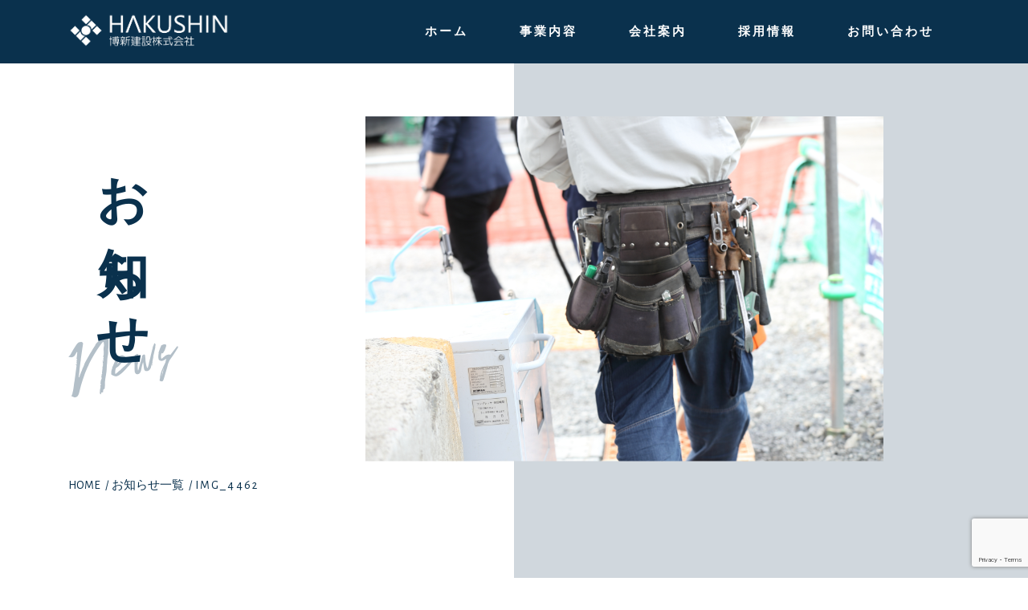

--- FILE ---
content_type: text/html; charset=UTF-8
request_url: https://hakushin-net.com/news/327/attachment/img_4462/
body_size: 8169
content:
<!DOCTYPE html>
<html lang="ja">
<head>
  <!-- Global site tag (gtag.js) - Google Analytics -->
<script async src="https://www.googletagmanager.com/gtag/js?id=UA-149361231-1"></script>
<script>
  window.dataLayer = window.dataLayer || [];
  function gtag(){dataLayer.push(arguments);}
  gtag('js', new Date());

  gtag('config', 'UA-149361231-1');
</script>

<meta charset="UTF-8">

<meta name="viewport" content="width=device-width, initial-scale=1.0">
<meta http-equiv="X-UA-Compatible" content="ie=edge">
<link rel="stylesheet" href="https://stackpath.bootstrapcdn.com/bootstrap/4.3.1/css/bootstrap.min.css" integrity="sha384-ggOyR0iXCbMQv3Xipma34MD+dH/1fQ784/j6cY/iJTQUOhcWr7x9JvoRxT2MZw1T" crossorigin="anonymous">
<!-- <link href="https://fonts.googleapis.com/css?family=M+PLUS+1p|Noto+Serif|Barlow" rel="stylesheet"> -->
<link href="https://fonts.googleapis.com/css?family=Alegreya+Sans+SC:400,700&display=swap" rel="stylesheet">
<!-- <link href="https://hakushin-net.com/wp-content/themes/theme_hakushin/fonts/Brat.ttf" rel="stylesheet"> -->
<!-- <link rel="stylesheet" href="css/swiper.css"> -->
<!-- <link rel="stylesheet" href="https://cdnjs.cloudflare.com/ajax/libs/Swiper/4.5.0/css/swiper.css">
<link rel="stylesheet" href="https://cdnjs.cloudflare.com/ajax/libs/Swiper/4.5.0/css/swiper.min.css"> -->
<link rel="stylesheet" href="https://use.fontawesome.com/releases/v5.8.1/css/all.css" integrity="sha384-50oBUHEmvpQ+1lW4y57PTFmhCaXp0ML5d60M1M7uH2+nqUivzIebhndOJK28anvf" crossorigin="anonymous">
<link rel="shortcut icon" href="https://hakushin-net.com/wp-content/themes/theme_hakushin/images/favicon.ico">
<script src="https://kit.fontawesome.com/4e7a4d755e.js"></script>


		<!-- All in One SEO 4.9.3 - aioseo.com -->
		<title>IMG_4462 | 博新建設株式会社｜福岡県北九州市の型枠施工会社</title>
	<meta name="robots" content="max-image-preview:large" />
	<meta name="author" content="admin_hakushin"/>
	<link rel="canonical" href="https://hakushin-net.com/news/327/attachment/img_4462/" />
	<meta name="generator" content="All in One SEO (AIOSEO) 4.9.3" />
		<meta property="og:locale" content="ja_JP" />
		<meta property="og:site_name" content="博新建設株式会社｜福岡県北九州市の型枠施工会社" />
		<meta property="og:type" content="article" />
		<meta property="og:title" content="IMG_4462 | 博新建設株式会社｜福岡県北九州市の型枠施工会社" />
		<meta property="og:url" content="https://hakushin-net.com/news/327/attachment/img_4462/" />
		<meta property="og:image" content="https://hakushin-net.com/wp-content/uploads/2019/10/no-image.png" />
		<meta property="og:image:secure_url" content="https://hakushin-net.com/wp-content/uploads/2019/10/no-image.png" />
		<meta property="og:image:width" content="1080" />
		<meta property="og:image:height" content="720" />
		<meta property="article:published_time" content="2020-11-12T06:14:52+00:00" />
		<meta property="article:modified_time" content="2020-11-12T06:14:52+00:00" />
		<meta name="twitter:card" content="summary" />
		<meta name="twitter:title" content="IMG_4462 | 博新建設株式会社｜福岡県北九州市の型枠施工会社" />
		<meta name="twitter:image" content="https://hakushin-net.com/wp-content/uploads/2019/10/no-image.png" />
		<script type="application/ld+json" class="aioseo-schema">
			{"@context":"https:\/\/schema.org","@graph":[{"@type":"BreadcrumbList","@id":"https:\/\/hakushin-net.com\/news\/327\/attachment\/img_4462\/#breadcrumblist","itemListElement":[{"@type":"ListItem","@id":"https:\/\/hakushin-net.com#listItem","position":1,"name":"\u30db\u30fc\u30e0","item":"https:\/\/hakushin-net.com","nextItem":{"@type":"ListItem","@id":"https:\/\/hakushin-net.com\/news\/327\/attachment\/img_4462\/#listItem","name":"IMG_4462"}},{"@type":"ListItem","@id":"https:\/\/hakushin-net.com\/news\/327\/attachment\/img_4462\/#listItem","position":2,"name":"IMG_4462","previousItem":{"@type":"ListItem","@id":"https:\/\/hakushin-net.com#listItem","name":"\u30db\u30fc\u30e0"}}]},{"@type":"ItemPage","@id":"https:\/\/hakushin-net.com\/news\/327\/attachment\/img_4462\/#itempage","url":"https:\/\/hakushin-net.com\/news\/327\/attachment\/img_4462\/","name":"IMG_4462 | \u535a\u65b0\u5efa\u8a2d\u682a\u5f0f\u4f1a\u793e\uff5c\u798f\u5ca1\u770c\u5317\u4e5d\u5dde\u5e02\u306e\u578b\u67a0\u65bd\u5de5\u4f1a\u793e","inLanguage":"ja","isPartOf":{"@id":"https:\/\/hakushin-net.com\/#website"},"breadcrumb":{"@id":"https:\/\/hakushin-net.com\/news\/327\/attachment\/img_4462\/#breadcrumblist"},"author":{"@id":"https:\/\/hakushin-net.com\/author\/admin_hakushin\/#author"},"creator":{"@id":"https:\/\/hakushin-net.com\/author\/admin_hakushin\/#author"},"datePublished":"2020-11-12T15:14:52+09:00","dateModified":"2020-11-12T15:14:52+09:00"},{"@type":"Organization","@id":"https:\/\/hakushin-net.com\/#organization","name":"\u535a\u65b0\u5efa\u8a2d\u682a\u5f0f\u4f1a\u793e\uff5c\u798f\u5ca1\u770c\u5317\u4e5d\u5dde\u5e02\u306e\u578b\u67a0\u65bd\u5de5\u4f1a\u793e","description":"\u5317\u4e5d\u5dde\u3068\u3044\u3046\u8857\u3092\u5275\u308b\u3002","url":"https:\/\/hakushin-net.com\/"},{"@type":"Person","@id":"https:\/\/hakushin-net.com\/author\/admin_hakushin\/#author","url":"https:\/\/hakushin-net.com\/author\/admin_hakushin\/","name":"admin_hakushin","image":{"@type":"ImageObject","@id":"https:\/\/hakushin-net.com\/news\/327\/attachment\/img_4462\/#authorImage","url":"https:\/\/secure.gravatar.com\/avatar\/722bcccaa1e0ab823f9ebd85984e7db3?s=96&d=mm&r=g","width":96,"height":96,"caption":"admin_hakushin"}},{"@type":"WebSite","@id":"https:\/\/hakushin-net.com\/#website","url":"https:\/\/hakushin-net.com\/","name":"\u535a\u65b0\u5efa\u8a2d\u682a\u5f0f\u4f1a\u793e\uff5c\u798f\u5ca1\u770c\u5317\u4e5d\u5dde\u5e02\u306e\u578b\u67a0\u65bd\u5de5\u4f1a\u793e","description":"\u5317\u4e5d\u5dde\u3068\u3044\u3046\u8857\u3092\u5275\u308b\u3002","inLanguage":"ja","publisher":{"@id":"https:\/\/hakushin-net.com\/#organization"}}]}
		</script>
		<!-- All in One SEO -->

<link rel='dns-prefetch' href='//www.google.com' />
<link rel='dns-prefetch' href='//s.w.org' />
<link rel="alternate" type="application/rss+xml" title="博新建設株式会社｜福岡県北九州市の型枠施工会社 &raquo; IMG_4462 のコメントのフィード" href="https://hakushin-net.com/news/327/attachment/img_4462/feed/" />
		<script type="text/javascript">
			window._wpemojiSettings = {"baseUrl":"https:\/\/s.w.org\/images\/core\/emoji\/13.0.1\/72x72\/","ext":".png","svgUrl":"https:\/\/s.w.org\/images\/core\/emoji\/13.0.1\/svg\/","svgExt":".svg","source":{"concatemoji":"https:\/\/hakushin-net.com\/wp-includes\/js\/wp-emoji-release.min.js?ver=5.7.14"}};
			!function(e,a,t){var n,r,o,i=a.createElement("canvas"),p=i.getContext&&i.getContext("2d");function s(e,t){var a=String.fromCharCode;p.clearRect(0,0,i.width,i.height),p.fillText(a.apply(this,e),0,0);e=i.toDataURL();return p.clearRect(0,0,i.width,i.height),p.fillText(a.apply(this,t),0,0),e===i.toDataURL()}function c(e){var t=a.createElement("script");t.src=e,t.defer=t.type="text/javascript",a.getElementsByTagName("head")[0].appendChild(t)}for(o=Array("flag","emoji"),t.supports={everything:!0,everythingExceptFlag:!0},r=0;r<o.length;r++)t.supports[o[r]]=function(e){if(!p||!p.fillText)return!1;switch(p.textBaseline="top",p.font="600 32px Arial",e){case"flag":return s([127987,65039,8205,9895,65039],[127987,65039,8203,9895,65039])?!1:!s([55356,56826,55356,56819],[55356,56826,8203,55356,56819])&&!s([55356,57332,56128,56423,56128,56418,56128,56421,56128,56430,56128,56423,56128,56447],[55356,57332,8203,56128,56423,8203,56128,56418,8203,56128,56421,8203,56128,56430,8203,56128,56423,8203,56128,56447]);case"emoji":return!s([55357,56424,8205,55356,57212],[55357,56424,8203,55356,57212])}return!1}(o[r]),t.supports.everything=t.supports.everything&&t.supports[o[r]],"flag"!==o[r]&&(t.supports.everythingExceptFlag=t.supports.everythingExceptFlag&&t.supports[o[r]]);t.supports.everythingExceptFlag=t.supports.everythingExceptFlag&&!t.supports.flag,t.DOMReady=!1,t.readyCallback=function(){t.DOMReady=!0},t.supports.everything||(n=function(){t.readyCallback()},a.addEventListener?(a.addEventListener("DOMContentLoaded",n,!1),e.addEventListener("load",n,!1)):(e.attachEvent("onload",n),a.attachEvent("onreadystatechange",function(){"complete"===a.readyState&&t.readyCallback()})),(n=t.source||{}).concatemoji?c(n.concatemoji):n.wpemoji&&n.twemoji&&(c(n.twemoji),c(n.wpemoji)))}(window,document,window._wpemojiSettings);
		</script>
		<style type="text/css">
img.wp-smiley,
img.emoji {
	display: inline !important;
	border: none !important;
	box-shadow: none !important;
	height: 1em !important;
	width: 1em !important;
	margin: 0 .07em !important;
	vertical-align: -0.1em !important;
	background: none !important;
	padding: 0 !important;
}
</style>
	<link rel='stylesheet' id='wp-block-library-css'  href='https://hakushin-net.com/wp-includes/css/dist/block-library/style.min.css?ver=5.7.14' type='text/css' media='all' />
<link rel='stylesheet' id='aioseo/css/src/vue/standalone/blocks/table-of-contents/global.scss-css'  href='https://hakushin-net.com/wp-content/plugins/all-in-one-seo-pack/dist/Lite/assets/css/table-of-contents/global.e90f6d47.css?ver=4.9.3' type='text/css' media='all' />
<link rel='stylesheet' id='contact-form-7-css'  href='https://hakushin-net.com/wp-content/plugins/contact-form-7/includes/css/styles.css?ver=5.5.6.1' type='text/css' media='all' />
<link rel='stylesheet' id='style-css'  href='https://hakushin-net.com/wp-content/themes/theme_hakushin/css/stylesheet.css?ver=1.0.0' type='text/css' media='all' />
<script type='text/javascript' src='https://hakushin-net.com/wp-includes/js/jquery/jquery.min.js?ver=3.5.1' id='jquery-core-js'></script>
<script type='text/javascript' src='https://hakushin-net.com/wp-includes/js/jquery/jquery-migrate.min.js?ver=3.3.2' id='jquery-migrate-js'></script>
<script type='text/javascript' id='utils-js-extra'>
/* <![CDATA[ */
var userSettings = {"url":"\/","uid":"0","time":"1769283053","secure":"1"};
/* ]]> */
</script>
<script type='text/javascript' src='https://hakushin-net.com/wp-includes/js/utils.min.js?ver=5.7.14' id='utils-js'></script>
<link rel="https://api.w.org/" href="https://hakushin-net.com/wp-json/" /><link rel="alternate" type="application/json" href="https://hakushin-net.com/wp-json/wp/v2/media/331" /><link rel="EditURI" type="application/rsd+xml" title="RSD" href="https://hakushin-net.com/xmlrpc.php?rsd" />
<link rel="wlwmanifest" type="application/wlwmanifest+xml" href="https://hakushin-net.com/wp-includes/wlwmanifest.xml" /> 
<meta name="generator" content="WordPress 5.7.14" />
<link rel='shortlink' href='https://hakushin-net.com/?p=331' />
<link rel="alternate" type="application/json+oembed" href="https://hakushin-net.com/wp-json/oembed/1.0/embed?url=https%3A%2F%2Fhakushin-net.com%2Fnews%2F327%2Fattachment%2Fimg_4462%2F" />
<link rel="alternate" type="text/xml+oembed" href="https://hakushin-net.com/wp-json/oembed/1.0/embed?url=https%3A%2F%2Fhakushin-net.com%2Fnews%2F327%2Fattachment%2Fimg_4462%2F&#038;format=xml" />
</head>

<body class="attachment attachment-template-default single single-attachment postid-331 attachmentid-331 attachment-jpeg">
  <div class="wrapper">
    <header id="top-head">
      <div class="container">
        <div class="nav-wrap">
          <div class="logo">
            <a href="https://hakushin-net.com">
                           <img src="https://hakushin-net.com/wp-content/themes/theme_hakushin/images/header_logo.png" alt="博新建設株式会社 ロゴ">
                          </a>
          </div>
          <div id="nav-toggle">
            <div>
              <span></span>
              <span></span>
              <span></span>
            </div>
          </div>
          <nav id="global-nav">
            <div class="nav-menu-wrap"><ul id="nav-menu-items" class="nav-menu-items"><li id="menu-item-75" class="menu-item menu-item-type-post_type menu-item-object-page menu-item-home menu-item-75"><a href="https://hakushin-net.com/">ホーム</a></li>
<li id="menu-item-79" class="menu-item menu-item-type-post_type menu-item-object-page menu-item-has-children menu-item-79"><a href="https://hakushin-net.com/business/">事業内容</a>
<ul class="sub-menu">
	<li id="menu-item-103" class="menu-item menu-item-type-custom menu-item-object-custom menu-item-103"><a href="https://hakushin-net.com/business#business-about">型枠大工とは</a></li>
	<li id="menu-item-104" class="menu-item menu-item-type-custom menu-item-object-custom menu-item-104"><a href="https://hakushin-net.com/business/#business-flow">型枠工事の流れ</a></li>
	<li id="menu-item-105" class="menu-item menu-item-type-custom menu-item-object-custom menu-item-105"><a href="https://hakushin-net.com/works">施工実績</a></li>
</ul>
</li>
<li id="menu-item-80" class="menu-item menu-item-type-post_type menu-item-object-page menu-item-has-children menu-item-80"><a href="https://hakushin-net.com/company/">会社案内</a>
<ul class="sub-menu">
	<li id="menu-item-106" class="menu-item menu-item-type-custom menu-item-object-custom menu-item-106"><a href="https://hakushin-net.com/company#company-greeting">代表あいさつ</a></li>
	<li id="menu-item-107" class="menu-item menu-item-type-custom menu-item-object-custom menu-item-107"><a href="https://hakushin-net.com/company#company-feature">会社の特色</a></li>
	<li id="menu-item-81" class="menu-item menu-item-type-post_type menu-item-object-page menu-item-81"><a href="https://hakushin-net.com/company/about/">会社概要</a></li>
	<li id="menu-item-82" class="menu-item menu-item-type-post_type menu-item-object-page menu-item-82"><a href="https://hakushin-net.com/company/hokuyukai/">北友会</a></li>
	<li id="menu-item-111" class="menu-item menu-item-type-taxonomy menu-item-object-category menu-item-111"><a href="https://hakushin-net.com/category/news/">お知らせ</a></li>
</ul>
</li>
<li id="menu-item-83" class="menu-item menu-item-type-post_type menu-item-object-page menu-item-has-children menu-item-83"><a href="https://hakushin-net.com/recruit/">採用情報</a>
<ul class="sub-menu">
	<li id="menu-item-108" class="menu-item menu-item-type-custom menu-item-object-custom menu-item-108"><a href="https://hakushin-net.com/recruit#recruit-msg">採用メッセージ</a></li>
	<li id="menu-item-128" class="menu-item menu-item-type-post_type menu-item-object-page menu-item-128"><a href="https://hakushin-net.com/recruit/requirement/">募集要項</a></li>
	<li id="menu-item-84" class="menu-item menu-item-type-post_type menu-item-object-page menu-item-84"><a href="https://hakushin-net.com/recruit/interview1/">先輩インタビュー vol.1</a></li>
	<li id="menu-item-85" class="menu-item menu-item-type-post_type menu-item-object-page menu-item-85"><a href="https://hakushin-net.com/recruit/interview2/">先輩インタビュー vol.2</a></li>
	<li id="menu-item-110" class="menu-item menu-item-type-taxonomy menu-item-object-category menu-item-110"><a href="https://hakushin-net.com/category/recruit-blog/">採用ブログ</a></li>
</ul>
</li>
<li id="menu-item-76" class="menu-item menu-item-type-post_type menu-item-object-page menu-item-76"><a href="https://hakushin-net.com/contact/">お問い合わせ</a></li>
</ul></div>          </nav>
        </div>
      </div>
    </header>

      </header><main class="ur" id="post-wrap">
  <section class="business_hero ur_hero">
    <div class="container">
      <div class="row">
        <div class="col-md-4 col-4">
                    <p class="vertical">お知らせ</p>
          <p class="brat">News</p>
                  </div>
        <div class="col-md-8 col-8">
          <div class="business_hero_right ur_hero_right">
            <figure>
              <img src="https://hakushin-net.com/wp-content/themes/theme_hakushin/images/company01.png" alt="博新建設">
            </figure>
          </div>
        </div>
        <div class="col-12">
          <div class="bread_crumb fs15">
            <a href="https://hakushin-net.com">HOME</a>&nbsp;&nbsp;
            /&nbsp;
                        <a href="https://hakushin-net.com/news">お知らせ一覧</a>&nbsp;&nbsp;
                        /&nbsp;
            <p>IMG_4462</p>
          </div>
        </div>
      </div>
    </div>
  </section>

  <section id="post-content" class="post-content">
    <div class="container">
      <article>
      <div class="single-header"><h1>IMG_4462</h1><i class="fas fa-calendar-alt"></i> <time>2020年11月12日</time><br></div><p class="attachment"><a href='https://hakushin-net.com/wp-content/uploads/2020/11/IMG_4462.jpg'><img width="225" height="300" src="https://hakushin-net.com/wp-content/uploads/2020/11/IMG_4462-225x300.jpg" class="attachment-medium size-medium" alt="" loading="lazy" srcset="https://hakushin-net.com/wp-content/uploads/2020/11/IMG_4462-225x300.jpg 225w, https://hakushin-net.com/wp-content/uploads/2020/11/IMG_4462-768x1024.jpg 768w, https://hakushin-net.com/wp-content/uploads/2020/11/IMG_4462.jpg 1080w" sizes="(max-width: 225px) 100vw, 225px" /></a></p>
        <hr>
        <div class="post-footer">
          <!-- SNSシェアボタン -->
          <div class="share_social">
            <div class="font-weight-bold">この記事をシェアする</div>
            <div class="social-items ml-2">
              <a href="https://www.facebook.com/sharer.php?src=bm&u=https://hakushin-net.com/news/327/attachment/img_4462/&t=博新建設株式会社｜福岡県北九州市の型枠施工会社&nbsp;/&nbsp;IMG_4462" target="_blank" class="mr-1">
                <i class="fab fa-facebook-square"></i>
              </a>
              <a href="https://twitter.com/intent/tweet?url=https://hakushin-net.com/news/327/attachment/img_4462/&text=博新建設株式会社｜福岡県北九州市の型枠施工会社&nbsp;/&nbsp;IMG_4462" target="_blank">
                <i class="fab fa-twitter-square"></i>
              </a>
            </div>
          </div>
                    <!-- ページナビゲーション -->
          <div class="row button-list text-center">
            <div class="col-12 col-lg-4">
              <a href="https://hakushin-net.com/news/327/" rel="prev">←古いお知らせ</a>            </div>
            <div class="col-12 col-lg-4">
              <a href="https://hakushin-net.com/news" class="btn-df">トピックス一覧</a>
            </div>
            <div class="col-12 col-lg-4">
               
            </div>
          </div>
                  </div>
      </article>
    </div>
  </section>


  <section class="contact">
  <div class="container">
    <p class="brat">Contact Us</p>
    <h2>お問い合わせ</h2>
    <p class="fs14 fwb">お問い合わせの際は、メールフォームもしくは<br>お電話からお願いいたします。</p>
    <p class="fs24">
      <a href="tel:093-475-3500">TEL. 093-475-3500</a>
    </p>
    <p class="fs14">8:00〜17:00 平日のみ</p>
    <a href="https://hakushin-net.com/contact" class="contact_btn">お問い合わせする</a>
  </div>
</section>
</main>
<footer>
  <div class="container">
    <div class="row">
      <div class="col-12">
        <div class="logo">
          <figure>
            <a href="https://hakushin-net.com">
              <img src="https://hakushin-net.com/wp-content/themes/theme_hakushin/images/header_logo.png" alt="博新建設株式会社 ロゴ">
            </a>
            <figcaption class="wh"><small>北九州市の型枠施工会社</small></figcaption>   
          </figure>
        </div>
      </div>
    </div>
    <div class="row">
      <div class="col-6 col-md-3">
        <div class="footer-menu-wrap"><ul id="footer-menu-items" class="footer-menu-items"><li id="menu-item-86" class="menu-item menu-item-type-post_type menu-item-object-page menu-item-has-children menu-item-86"><a href="https://hakushin-net.com/business/">事業内容</a>
<ul class="sub-menu">
	<li id="menu-item-87" class="menu-item menu-item-type-custom menu-item-object-custom menu-item-87"><a href="https://hakushin-net.com/business#business-about">型枠大工とは</a></li>
	<li id="menu-item-88" class="menu-item menu-item-type-custom menu-item-object-custom menu-item-88"><a href="https://hakushin-net.com/business#business-flow">型枠工事の流れ</a></li>
	<li id="menu-item-102" class="menu-item menu-item-type-custom menu-item-object-custom menu-item-102"><a href="https://hakushin-net.com/works">施工実績</a></li>
</ul>
</li>
</ul></div>      </div>
      <div class="col-6 col-md-3">
        <div class="footer-menu-wrap"><ul id="footer-menu-items" class="footer-menu-items"><li id="menu-item-95" class="menu-item menu-item-type-post_type menu-item-object-page menu-item-has-children menu-item-95"><a href="https://hakushin-net.com/company/">会社案内</a>
<ul class="sub-menu">
	<li id="menu-item-98" class="menu-item menu-item-type-custom menu-item-object-custom menu-item-98"><a href="https://hakushin-net.com/company#company-greeting">代表あいさつ</a></li>
	<li id="menu-item-99" class="menu-item menu-item-type-custom menu-item-object-custom menu-item-99"><a href="https://hakushin-net.com/company#company-feature">会社の特色</a></li>
	<li id="menu-item-97" class="menu-item menu-item-type-post_type menu-item-object-page menu-item-97"><a href="https://hakushin-net.com/company/about/">会社概要</a></li>
	<li id="menu-item-96" class="menu-item menu-item-type-post_type menu-item-object-page menu-item-96"><a href="https://hakushin-net.com/company/hokuyukai/">北友会</a></li>
</ul>
</li>
</ul></div>      </div>
      <div class="col-6 col-md-3">
        <div class="footer-menu-wrap"><ul id="footer-menu-items" class="footer-menu-items"><li id="menu-item-89" class="menu-item menu-item-type-post_type menu-item-object-page menu-item-has-children menu-item-89"><a href="https://hakushin-net.com/recruit/">採用情報</a>
<ul class="sub-menu">
	<li id="menu-item-92" class="menu-item menu-item-type-custom menu-item-object-custom menu-item-92"><a href="https://hakushin-net.com/recruit#recruit-msg">採用メッセージ</a></li>
	<li id="menu-item-129" class="menu-item menu-item-type-post_type menu-item-object-page menu-item-129"><a href="https://hakushin-net.com/recruit/requirement/">募集要項</a></li>
	<li id="menu-item-91" class="menu-item menu-item-type-post_type menu-item-object-page menu-item-91"><a href="https://hakushin-net.com/recruit/interview1/">先輩インタビュー vol.1</a></li>
	<li id="menu-item-90" class="menu-item menu-item-type-post_type menu-item-object-page menu-item-90"><a href="https://hakushin-net.com/recruit/interview2/">先輩インタビュー vol.2</a></li>
	<li id="menu-item-94" class="menu-item menu-item-type-taxonomy menu-item-object-category menu-item-94"><a href="https://hakushin-net.com/category/recruit-blog/">採用ブログ</a></li>
</ul>
</li>
</ul></div>      </div>
      <div class="col-6 col-md-3">
        <div class="footer-menu-wrap"><ul id="footer-menu-items" class="footer-menu-items"><li id="menu-item-100" class="menu-item menu-item-type-taxonomy menu-item-object-category menu-item-100"><a href="https://hakushin-net.com/category/news/">お知らせ</a></li>
<li id="menu-item-101" class="menu-item menu-item-type-post_type menu-item-object-page menu-item-101"><a href="https://hakushin-net.com/contact/">お問い合わせ</a></li>
</ul></div>      </div>
    </div>
    <hr>
    <div class="footer-bottom">
      <div class="row">
        <div class="col-md-8">
          <div class="footer-address">
            <p>博新建設株式会社</p>
            <p>〒800-0214 福岡県北九州市小倉南区曽根新田122　<i class="fas fa-phone-square"></i><a href="tel:093-475-3500"> 093-475-3500</a></p>
          </div>
        </div>
        <div class="col-md-4">
          <p class="copy"><small>&copy; HAKUSHIN KENSETSU Co.,Ltd<br class="pc">All Rights Reserved.</small></p>
        </div>
      </div>
    </div>
  </div>
</footer>
</div>

<script src="https://code.jquery.com/jquery-3.3.1.slim.min.js" integrity="sha384-q8i/X+965DzO0rT7abK41JStQIAqVgRVzpbzo5smXKp4YfRvH+8abtTE1Pi6jizo" crossorigin="anonymous"></script>
<script src="https://stackpath.bootstrapcdn.com/bootstrap/4.3.1/js/bootstrap.min.js" integrity="sha384-JjSmVgyd0p3pXB1rRibZUAYoIIy6OrQ6VrjIEaFf/nJGzIxFDsf4x0xIM+B07jRM" crossorigin="anonymous"></script>
<script src="https://ajax.googleapis.com/ajax/libs/jquery/3.2.1/jquery.min.js"></script>
<script src="https://ajax.googleapis.com/ajax/libs/jquery/1.11.3/jquery.min.js"></script>
<script src="https://hakushin-net.com/wp-content/themes/theme_hakushin/js/common.js"></script>
<script type='text/javascript' src='https://hakushin-net.com/wp-includes/js/dist/vendor/wp-polyfill.min.js?ver=7.4.4' id='wp-polyfill-js'></script>
<script type='text/javascript' id='wp-polyfill-js-after'>
( 'fetch' in window ) || document.write( '<script src="https://hakushin-net.com/wp-includes/js/dist/vendor/wp-polyfill-fetch.min.js?ver=3.0.0"></scr' + 'ipt>' );( document.contains ) || document.write( '<script src="https://hakushin-net.com/wp-includes/js/dist/vendor/wp-polyfill-node-contains.min.js?ver=3.42.0"></scr' + 'ipt>' );( window.DOMRect ) || document.write( '<script src="https://hakushin-net.com/wp-includes/js/dist/vendor/wp-polyfill-dom-rect.min.js?ver=3.42.0"></scr' + 'ipt>' );( window.URL && window.URL.prototype && window.URLSearchParams ) || document.write( '<script src="https://hakushin-net.com/wp-includes/js/dist/vendor/wp-polyfill-url.min.js?ver=3.6.4"></scr' + 'ipt>' );( window.FormData && window.FormData.prototype.keys ) || document.write( '<script src="https://hakushin-net.com/wp-includes/js/dist/vendor/wp-polyfill-formdata.min.js?ver=3.0.12"></scr' + 'ipt>' );( Element.prototype.matches && Element.prototype.closest ) || document.write( '<script src="https://hakushin-net.com/wp-includes/js/dist/vendor/wp-polyfill-element-closest.min.js?ver=2.0.2"></scr' + 'ipt>' );( 'objectFit' in document.documentElement.style ) || document.write( '<script src="https://hakushin-net.com/wp-includes/js/dist/vendor/wp-polyfill-object-fit.min.js?ver=2.3.4"></scr' + 'ipt>' );
</script>
<script type='text/javascript' id='contact-form-7-js-extra'>
/* <![CDATA[ */
var wpcf7 = {"api":{"root":"https:\/\/hakushin-net.com\/wp-json\/","namespace":"contact-form-7\/v1"}};
/* ]]> */
</script>
<script type='text/javascript' src='https://hakushin-net.com/wp-content/plugins/contact-form-7/includes/js/index.js?ver=5.5.6.1' id='contact-form-7-js'></script>
<script type='text/javascript' src='https://hakushin-net.com/wp-includes/js/hoverIntent.min.js?ver=1.8.1' id='hoverIntent-js'></script>
<script type='text/javascript' src='https://hakushin-net.com/wp-includes/js/dist/hooks.min.js?ver=d0188aa6c336f8bb426fe5318b7f5b72' id='wp-hooks-js'></script>
<script type='text/javascript' src='https://hakushin-net.com/wp-includes/js/dist/i18n.min.js?ver=6ae7d829c963a7d8856558f3f9b32b43' id='wp-i18n-js'></script>
<script type='text/javascript' id='wp-i18n-js-after'>
wp.i18n.setLocaleData( { 'text direction\u0004ltr': [ 'ltr' ] } );
</script>
<script type='text/javascript' id='common-js-translations'>
( function( domain, translations ) {
	var localeData = translations.locale_data[ domain ] || translations.locale_data.messages;
	localeData[""].domain = domain;
	wp.i18n.setLocaleData( localeData, domain );
} )( "default", {"translation-revision-date":"2025-01-03 13:09:15+0000","generator":"GlotPress\/4.0.1","domain":"messages","locale_data":{"messages":{"":{"domain":"messages","plural-forms":"nplurals=1; plural=0;","lang":"ja_JP"},"Expand Main menu":["\u30e1\u30a4\u30f3\u30e1\u30cb\u30e5\u30fc\u3092\u5c55\u958b"],"You are about to permanently delete these items from your site.\nThis action cannot be undone.\n'Cancel' to stop, 'OK' to delete.":["\u3053\u308c\u3089\u306e\u9805\u76ee\u3092\u30b5\u30a4\u30c8\u304b\u3089\u5b8c\u5168\u306b\u524a\u9664\u3057\u3088\u3046\u3068\u3057\u3066\u3044\u307e\u3059\u3002\n\u3053\u306e\u64cd\u4f5c\u306f\u53d6\u308a\u6d88\u3059\u3053\u3068\u304c\u3067\u304d\u307e\u305b\u3093\u3002\n \u4e2d\u6b62\u3059\u308b\u306b\u306f\u300c\u30ad\u30e3\u30f3\u30bb\u30eb\u300d\u3092\u3001\u524a\u9664\u3059\u308b\u306b\u306f\u300cOK\u300d\u3092\u30af\u30ea\u30c3\u30af\u3057\u3066\u304f\u3060\u3055\u3044\u3002"],"%1$s is deprecated since version %2$s with no alternative available.":["%1$s \u306f\u30d0\u30fc\u30b8\u30e7\u30f3 %2$s \u304b\u3089\u975e\u63a8\u5968\u306b\u306a\u3063\u3066\u3044\u307e\u3059\u3002\u4ee3\u66ff\u624b\u6bb5\u306f\u7528\u610f\u3055\u308c\u3066\u3044\u307e\u305b\u3093\u3002"],"%1$s is deprecated since version %2$s! Use %3$s instead.":["%1$s \u306f\u30d0\u30fc\u30b8\u30e7\u30f3 %2$s \u304b\u3089\u975e\u63a8\u5968\u306b\u306a\u3063\u3066\u3044\u307e\u3059\u3002\u4ee3\u308f\u308a\u306b %3$s \u3092\u4f7f\u3063\u3066\u304f\u3060\u3055\u3044\u3002"],"Dismiss this notice.":["\u3053\u306e\u901a\u77e5\u3092\u975e\u8868\u793a\u306b\u3059\u308b\u3002"],"Collapse Main menu":["\u30e1\u30a4\u30f3\u30e1\u30cb\u30e5\u30fc\u3092\u6298\u308a\u305f\u305f\u3080"]}},"comment":{"reference":"wp-admin\/js\/common.js"}} );
</script>
<script type='text/javascript' src='https://hakushin-net.com/wp-admin/js/common.min.js?ver=5.7.14' id='common-js'></script>
<script type='text/javascript' src='https://www.google.com/recaptcha/api.js?render=6LfwJbsUAAAAALTVXQB1CAYaj7-biFDXzRkRwZvG&#038;ver=3.0' id='google-recaptcha-js'></script>
<script type='text/javascript' id='wpcf7-recaptcha-js-extra'>
/* <![CDATA[ */
var wpcf7_recaptcha = {"sitekey":"6LfwJbsUAAAAALTVXQB1CAYaj7-biFDXzRkRwZvG","actions":{"homepage":"homepage","contactform":"contactform"}};
/* ]]> */
</script>
<script type='text/javascript' src='https://hakushin-net.com/wp-content/plugins/contact-form-7/modules/recaptcha/index.js?ver=5.5.6.1' id='wpcf7-recaptcha-js'></script>
<script type='text/javascript' src='https://hakushin-net.com/wp-includes/js/wp-embed.min.js?ver=5.7.14' id='wp-embed-js'></script>
</body>
</html>


--- FILE ---
content_type: text/html; charset=utf-8
request_url: https://www.google.com/recaptcha/api2/anchor?ar=1&k=6LfwJbsUAAAAALTVXQB1CAYaj7-biFDXzRkRwZvG&co=aHR0cHM6Ly9oYWt1c2hpbi1uZXQuY29tOjQ0Mw..&hl=en&v=PoyoqOPhxBO7pBk68S4YbpHZ&size=invisible&anchor-ms=20000&execute-ms=30000&cb=oxm84aj9rybf
body_size: 48709
content:
<!DOCTYPE HTML><html dir="ltr" lang="en"><head><meta http-equiv="Content-Type" content="text/html; charset=UTF-8">
<meta http-equiv="X-UA-Compatible" content="IE=edge">
<title>reCAPTCHA</title>
<style type="text/css">
/* cyrillic-ext */
@font-face {
  font-family: 'Roboto';
  font-style: normal;
  font-weight: 400;
  font-stretch: 100%;
  src: url(//fonts.gstatic.com/s/roboto/v48/KFO7CnqEu92Fr1ME7kSn66aGLdTylUAMa3GUBHMdazTgWw.woff2) format('woff2');
  unicode-range: U+0460-052F, U+1C80-1C8A, U+20B4, U+2DE0-2DFF, U+A640-A69F, U+FE2E-FE2F;
}
/* cyrillic */
@font-face {
  font-family: 'Roboto';
  font-style: normal;
  font-weight: 400;
  font-stretch: 100%;
  src: url(//fonts.gstatic.com/s/roboto/v48/KFO7CnqEu92Fr1ME7kSn66aGLdTylUAMa3iUBHMdazTgWw.woff2) format('woff2');
  unicode-range: U+0301, U+0400-045F, U+0490-0491, U+04B0-04B1, U+2116;
}
/* greek-ext */
@font-face {
  font-family: 'Roboto';
  font-style: normal;
  font-weight: 400;
  font-stretch: 100%;
  src: url(//fonts.gstatic.com/s/roboto/v48/KFO7CnqEu92Fr1ME7kSn66aGLdTylUAMa3CUBHMdazTgWw.woff2) format('woff2');
  unicode-range: U+1F00-1FFF;
}
/* greek */
@font-face {
  font-family: 'Roboto';
  font-style: normal;
  font-weight: 400;
  font-stretch: 100%;
  src: url(//fonts.gstatic.com/s/roboto/v48/KFO7CnqEu92Fr1ME7kSn66aGLdTylUAMa3-UBHMdazTgWw.woff2) format('woff2');
  unicode-range: U+0370-0377, U+037A-037F, U+0384-038A, U+038C, U+038E-03A1, U+03A3-03FF;
}
/* math */
@font-face {
  font-family: 'Roboto';
  font-style: normal;
  font-weight: 400;
  font-stretch: 100%;
  src: url(//fonts.gstatic.com/s/roboto/v48/KFO7CnqEu92Fr1ME7kSn66aGLdTylUAMawCUBHMdazTgWw.woff2) format('woff2');
  unicode-range: U+0302-0303, U+0305, U+0307-0308, U+0310, U+0312, U+0315, U+031A, U+0326-0327, U+032C, U+032F-0330, U+0332-0333, U+0338, U+033A, U+0346, U+034D, U+0391-03A1, U+03A3-03A9, U+03B1-03C9, U+03D1, U+03D5-03D6, U+03F0-03F1, U+03F4-03F5, U+2016-2017, U+2034-2038, U+203C, U+2040, U+2043, U+2047, U+2050, U+2057, U+205F, U+2070-2071, U+2074-208E, U+2090-209C, U+20D0-20DC, U+20E1, U+20E5-20EF, U+2100-2112, U+2114-2115, U+2117-2121, U+2123-214F, U+2190, U+2192, U+2194-21AE, U+21B0-21E5, U+21F1-21F2, U+21F4-2211, U+2213-2214, U+2216-22FF, U+2308-230B, U+2310, U+2319, U+231C-2321, U+2336-237A, U+237C, U+2395, U+239B-23B7, U+23D0, U+23DC-23E1, U+2474-2475, U+25AF, U+25B3, U+25B7, U+25BD, U+25C1, U+25CA, U+25CC, U+25FB, U+266D-266F, U+27C0-27FF, U+2900-2AFF, U+2B0E-2B11, U+2B30-2B4C, U+2BFE, U+3030, U+FF5B, U+FF5D, U+1D400-1D7FF, U+1EE00-1EEFF;
}
/* symbols */
@font-face {
  font-family: 'Roboto';
  font-style: normal;
  font-weight: 400;
  font-stretch: 100%;
  src: url(//fonts.gstatic.com/s/roboto/v48/KFO7CnqEu92Fr1ME7kSn66aGLdTylUAMaxKUBHMdazTgWw.woff2) format('woff2');
  unicode-range: U+0001-000C, U+000E-001F, U+007F-009F, U+20DD-20E0, U+20E2-20E4, U+2150-218F, U+2190, U+2192, U+2194-2199, U+21AF, U+21E6-21F0, U+21F3, U+2218-2219, U+2299, U+22C4-22C6, U+2300-243F, U+2440-244A, U+2460-24FF, U+25A0-27BF, U+2800-28FF, U+2921-2922, U+2981, U+29BF, U+29EB, U+2B00-2BFF, U+4DC0-4DFF, U+FFF9-FFFB, U+10140-1018E, U+10190-1019C, U+101A0, U+101D0-101FD, U+102E0-102FB, U+10E60-10E7E, U+1D2C0-1D2D3, U+1D2E0-1D37F, U+1F000-1F0FF, U+1F100-1F1AD, U+1F1E6-1F1FF, U+1F30D-1F30F, U+1F315, U+1F31C, U+1F31E, U+1F320-1F32C, U+1F336, U+1F378, U+1F37D, U+1F382, U+1F393-1F39F, U+1F3A7-1F3A8, U+1F3AC-1F3AF, U+1F3C2, U+1F3C4-1F3C6, U+1F3CA-1F3CE, U+1F3D4-1F3E0, U+1F3ED, U+1F3F1-1F3F3, U+1F3F5-1F3F7, U+1F408, U+1F415, U+1F41F, U+1F426, U+1F43F, U+1F441-1F442, U+1F444, U+1F446-1F449, U+1F44C-1F44E, U+1F453, U+1F46A, U+1F47D, U+1F4A3, U+1F4B0, U+1F4B3, U+1F4B9, U+1F4BB, U+1F4BF, U+1F4C8-1F4CB, U+1F4D6, U+1F4DA, U+1F4DF, U+1F4E3-1F4E6, U+1F4EA-1F4ED, U+1F4F7, U+1F4F9-1F4FB, U+1F4FD-1F4FE, U+1F503, U+1F507-1F50B, U+1F50D, U+1F512-1F513, U+1F53E-1F54A, U+1F54F-1F5FA, U+1F610, U+1F650-1F67F, U+1F687, U+1F68D, U+1F691, U+1F694, U+1F698, U+1F6AD, U+1F6B2, U+1F6B9-1F6BA, U+1F6BC, U+1F6C6-1F6CF, U+1F6D3-1F6D7, U+1F6E0-1F6EA, U+1F6F0-1F6F3, U+1F6F7-1F6FC, U+1F700-1F7FF, U+1F800-1F80B, U+1F810-1F847, U+1F850-1F859, U+1F860-1F887, U+1F890-1F8AD, U+1F8B0-1F8BB, U+1F8C0-1F8C1, U+1F900-1F90B, U+1F93B, U+1F946, U+1F984, U+1F996, U+1F9E9, U+1FA00-1FA6F, U+1FA70-1FA7C, U+1FA80-1FA89, U+1FA8F-1FAC6, U+1FACE-1FADC, U+1FADF-1FAE9, U+1FAF0-1FAF8, U+1FB00-1FBFF;
}
/* vietnamese */
@font-face {
  font-family: 'Roboto';
  font-style: normal;
  font-weight: 400;
  font-stretch: 100%;
  src: url(//fonts.gstatic.com/s/roboto/v48/KFO7CnqEu92Fr1ME7kSn66aGLdTylUAMa3OUBHMdazTgWw.woff2) format('woff2');
  unicode-range: U+0102-0103, U+0110-0111, U+0128-0129, U+0168-0169, U+01A0-01A1, U+01AF-01B0, U+0300-0301, U+0303-0304, U+0308-0309, U+0323, U+0329, U+1EA0-1EF9, U+20AB;
}
/* latin-ext */
@font-face {
  font-family: 'Roboto';
  font-style: normal;
  font-weight: 400;
  font-stretch: 100%;
  src: url(//fonts.gstatic.com/s/roboto/v48/KFO7CnqEu92Fr1ME7kSn66aGLdTylUAMa3KUBHMdazTgWw.woff2) format('woff2');
  unicode-range: U+0100-02BA, U+02BD-02C5, U+02C7-02CC, U+02CE-02D7, U+02DD-02FF, U+0304, U+0308, U+0329, U+1D00-1DBF, U+1E00-1E9F, U+1EF2-1EFF, U+2020, U+20A0-20AB, U+20AD-20C0, U+2113, U+2C60-2C7F, U+A720-A7FF;
}
/* latin */
@font-face {
  font-family: 'Roboto';
  font-style: normal;
  font-weight: 400;
  font-stretch: 100%;
  src: url(//fonts.gstatic.com/s/roboto/v48/KFO7CnqEu92Fr1ME7kSn66aGLdTylUAMa3yUBHMdazQ.woff2) format('woff2');
  unicode-range: U+0000-00FF, U+0131, U+0152-0153, U+02BB-02BC, U+02C6, U+02DA, U+02DC, U+0304, U+0308, U+0329, U+2000-206F, U+20AC, U+2122, U+2191, U+2193, U+2212, U+2215, U+FEFF, U+FFFD;
}
/* cyrillic-ext */
@font-face {
  font-family: 'Roboto';
  font-style: normal;
  font-weight: 500;
  font-stretch: 100%;
  src: url(//fonts.gstatic.com/s/roboto/v48/KFO7CnqEu92Fr1ME7kSn66aGLdTylUAMa3GUBHMdazTgWw.woff2) format('woff2');
  unicode-range: U+0460-052F, U+1C80-1C8A, U+20B4, U+2DE0-2DFF, U+A640-A69F, U+FE2E-FE2F;
}
/* cyrillic */
@font-face {
  font-family: 'Roboto';
  font-style: normal;
  font-weight: 500;
  font-stretch: 100%;
  src: url(//fonts.gstatic.com/s/roboto/v48/KFO7CnqEu92Fr1ME7kSn66aGLdTylUAMa3iUBHMdazTgWw.woff2) format('woff2');
  unicode-range: U+0301, U+0400-045F, U+0490-0491, U+04B0-04B1, U+2116;
}
/* greek-ext */
@font-face {
  font-family: 'Roboto';
  font-style: normal;
  font-weight: 500;
  font-stretch: 100%;
  src: url(//fonts.gstatic.com/s/roboto/v48/KFO7CnqEu92Fr1ME7kSn66aGLdTylUAMa3CUBHMdazTgWw.woff2) format('woff2');
  unicode-range: U+1F00-1FFF;
}
/* greek */
@font-face {
  font-family: 'Roboto';
  font-style: normal;
  font-weight: 500;
  font-stretch: 100%;
  src: url(//fonts.gstatic.com/s/roboto/v48/KFO7CnqEu92Fr1ME7kSn66aGLdTylUAMa3-UBHMdazTgWw.woff2) format('woff2');
  unicode-range: U+0370-0377, U+037A-037F, U+0384-038A, U+038C, U+038E-03A1, U+03A3-03FF;
}
/* math */
@font-face {
  font-family: 'Roboto';
  font-style: normal;
  font-weight: 500;
  font-stretch: 100%;
  src: url(//fonts.gstatic.com/s/roboto/v48/KFO7CnqEu92Fr1ME7kSn66aGLdTylUAMawCUBHMdazTgWw.woff2) format('woff2');
  unicode-range: U+0302-0303, U+0305, U+0307-0308, U+0310, U+0312, U+0315, U+031A, U+0326-0327, U+032C, U+032F-0330, U+0332-0333, U+0338, U+033A, U+0346, U+034D, U+0391-03A1, U+03A3-03A9, U+03B1-03C9, U+03D1, U+03D5-03D6, U+03F0-03F1, U+03F4-03F5, U+2016-2017, U+2034-2038, U+203C, U+2040, U+2043, U+2047, U+2050, U+2057, U+205F, U+2070-2071, U+2074-208E, U+2090-209C, U+20D0-20DC, U+20E1, U+20E5-20EF, U+2100-2112, U+2114-2115, U+2117-2121, U+2123-214F, U+2190, U+2192, U+2194-21AE, U+21B0-21E5, U+21F1-21F2, U+21F4-2211, U+2213-2214, U+2216-22FF, U+2308-230B, U+2310, U+2319, U+231C-2321, U+2336-237A, U+237C, U+2395, U+239B-23B7, U+23D0, U+23DC-23E1, U+2474-2475, U+25AF, U+25B3, U+25B7, U+25BD, U+25C1, U+25CA, U+25CC, U+25FB, U+266D-266F, U+27C0-27FF, U+2900-2AFF, U+2B0E-2B11, U+2B30-2B4C, U+2BFE, U+3030, U+FF5B, U+FF5D, U+1D400-1D7FF, U+1EE00-1EEFF;
}
/* symbols */
@font-face {
  font-family: 'Roboto';
  font-style: normal;
  font-weight: 500;
  font-stretch: 100%;
  src: url(//fonts.gstatic.com/s/roboto/v48/KFO7CnqEu92Fr1ME7kSn66aGLdTylUAMaxKUBHMdazTgWw.woff2) format('woff2');
  unicode-range: U+0001-000C, U+000E-001F, U+007F-009F, U+20DD-20E0, U+20E2-20E4, U+2150-218F, U+2190, U+2192, U+2194-2199, U+21AF, U+21E6-21F0, U+21F3, U+2218-2219, U+2299, U+22C4-22C6, U+2300-243F, U+2440-244A, U+2460-24FF, U+25A0-27BF, U+2800-28FF, U+2921-2922, U+2981, U+29BF, U+29EB, U+2B00-2BFF, U+4DC0-4DFF, U+FFF9-FFFB, U+10140-1018E, U+10190-1019C, U+101A0, U+101D0-101FD, U+102E0-102FB, U+10E60-10E7E, U+1D2C0-1D2D3, U+1D2E0-1D37F, U+1F000-1F0FF, U+1F100-1F1AD, U+1F1E6-1F1FF, U+1F30D-1F30F, U+1F315, U+1F31C, U+1F31E, U+1F320-1F32C, U+1F336, U+1F378, U+1F37D, U+1F382, U+1F393-1F39F, U+1F3A7-1F3A8, U+1F3AC-1F3AF, U+1F3C2, U+1F3C4-1F3C6, U+1F3CA-1F3CE, U+1F3D4-1F3E0, U+1F3ED, U+1F3F1-1F3F3, U+1F3F5-1F3F7, U+1F408, U+1F415, U+1F41F, U+1F426, U+1F43F, U+1F441-1F442, U+1F444, U+1F446-1F449, U+1F44C-1F44E, U+1F453, U+1F46A, U+1F47D, U+1F4A3, U+1F4B0, U+1F4B3, U+1F4B9, U+1F4BB, U+1F4BF, U+1F4C8-1F4CB, U+1F4D6, U+1F4DA, U+1F4DF, U+1F4E3-1F4E6, U+1F4EA-1F4ED, U+1F4F7, U+1F4F9-1F4FB, U+1F4FD-1F4FE, U+1F503, U+1F507-1F50B, U+1F50D, U+1F512-1F513, U+1F53E-1F54A, U+1F54F-1F5FA, U+1F610, U+1F650-1F67F, U+1F687, U+1F68D, U+1F691, U+1F694, U+1F698, U+1F6AD, U+1F6B2, U+1F6B9-1F6BA, U+1F6BC, U+1F6C6-1F6CF, U+1F6D3-1F6D7, U+1F6E0-1F6EA, U+1F6F0-1F6F3, U+1F6F7-1F6FC, U+1F700-1F7FF, U+1F800-1F80B, U+1F810-1F847, U+1F850-1F859, U+1F860-1F887, U+1F890-1F8AD, U+1F8B0-1F8BB, U+1F8C0-1F8C1, U+1F900-1F90B, U+1F93B, U+1F946, U+1F984, U+1F996, U+1F9E9, U+1FA00-1FA6F, U+1FA70-1FA7C, U+1FA80-1FA89, U+1FA8F-1FAC6, U+1FACE-1FADC, U+1FADF-1FAE9, U+1FAF0-1FAF8, U+1FB00-1FBFF;
}
/* vietnamese */
@font-face {
  font-family: 'Roboto';
  font-style: normal;
  font-weight: 500;
  font-stretch: 100%;
  src: url(//fonts.gstatic.com/s/roboto/v48/KFO7CnqEu92Fr1ME7kSn66aGLdTylUAMa3OUBHMdazTgWw.woff2) format('woff2');
  unicode-range: U+0102-0103, U+0110-0111, U+0128-0129, U+0168-0169, U+01A0-01A1, U+01AF-01B0, U+0300-0301, U+0303-0304, U+0308-0309, U+0323, U+0329, U+1EA0-1EF9, U+20AB;
}
/* latin-ext */
@font-face {
  font-family: 'Roboto';
  font-style: normal;
  font-weight: 500;
  font-stretch: 100%;
  src: url(//fonts.gstatic.com/s/roboto/v48/KFO7CnqEu92Fr1ME7kSn66aGLdTylUAMa3KUBHMdazTgWw.woff2) format('woff2');
  unicode-range: U+0100-02BA, U+02BD-02C5, U+02C7-02CC, U+02CE-02D7, U+02DD-02FF, U+0304, U+0308, U+0329, U+1D00-1DBF, U+1E00-1E9F, U+1EF2-1EFF, U+2020, U+20A0-20AB, U+20AD-20C0, U+2113, U+2C60-2C7F, U+A720-A7FF;
}
/* latin */
@font-face {
  font-family: 'Roboto';
  font-style: normal;
  font-weight: 500;
  font-stretch: 100%;
  src: url(//fonts.gstatic.com/s/roboto/v48/KFO7CnqEu92Fr1ME7kSn66aGLdTylUAMa3yUBHMdazQ.woff2) format('woff2');
  unicode-range: U+0000-00FF, U+0131, U+0152-0153, U+02BB-02BC, U+02C6, U+02DA, U+02DC, U+0304, U+0308, U+0329, U+2000-206F, U+20AC, U+2122, U+2191, U+2193, U+2212, U+2215, U+FEFF, U+FFFD;
}
/* cyrillic-ext */
@font-face {
  font-family: 'Roboto';
  font-style: normal;
  font-weight: 900;
  font-stretch: 100%;
  src: url(//fonts.gstatic.com/s/roboto/v48/KFO7CnqEu92Fr1ME7kSn66aGLdTylUAMa3GUBHMdazTgWw.woff2) format('woff2');
  unicode-range: U+0460-052F, U+1C80-1C8A, U+20B4, U+2DE0-2DFF, U+A640-A69F, U+FE2E-FE2F;
}
/* cyrillic */
@font-face {
  font-family: 'Roboto';
  font-style: normal;
  font-weight: 900;
  font-stretch: 100%;
  src: url(//fonts.gstatic.com/s/roboto/v48/KFO7CnqEu92Fr1ME7kSn66aGLdTylUAMa3iUBHMdazTgWw.woff2) format('woff2');
  unicode-range: U+0301, U+0400-045F, U+0490-0491, U+04B0-04B1, U+2116;
}
/* greek-ext */
@font-face {
  font-family: 'Roboto';
  font-style: normal;
  font-weight: 900;
  font-stretch: 100%;
  src: url(//fonts.gstatic.com/s/roboto/v48/KFO7CnqEu92Fr1ME7kSn66aGLdTylUAMa3CUBHMdazTgWw.woff2) format('woff2');
  unicode-range: U+1F00-1FFF;
}
/* greek */
@font-face {
  font-family: 'Roboto';
  font-style: normal;
  font-weight: 900;
  font-stretch: 100%;
  src: url(//fonts.gstatic.com/s/roboto/v48/KFO7CnqEu92Fr1ME7kSn66aGLdTylUAMa3-UBHMdazTgWw.woff2) format('woff2');
  unicode-range: U+0370-0377, U+037A-037F, U+0384-038A, U+038C, U+038E-03A1, U+03A3-03FF;
}
/* math */
@font-face {
  font-family: 'Roboto';
  font-style: normal;
  font-weight: 900;
  font-stretch: 100%;
  src: url(//fonts.gstatic.com/s/roboto/v48/KFO7CnqEu92Fr1ME7kSn66aGLdTylUAMawCUBHMdazTgWw.woff2) format('woff2');
  unicode-range: U+0302-0303, U+0305, U+0307-0308, U+0310, U+0312, U+0315, U+031A, U+0326-0327, U+032C, U+032F-0330, U+0332-0333, U+0338, U+033A, U+0346, U+034D, U+0391-03A1, U+03A3-03A9, U+03B1-03C9, U+03D1, U+03D5-03D6, U+03F0-03F1, U+03F4-03F5, U+2016-2017, U+2034-2038, U+203C, U+2040, U+2043, U+2047, U+2050, U+2057, U+205F, U+2070-2071, U+2074-208E, U+2090-209C, U+20D0-20DC, U+20E1, U+20E5-20EF, U+2100-2112, U+2114-2115, U+2117-2121, U+2123-214F, U+2190, U+2192, U+2194-21AE, U+21B0-21E5, U+21F1-21F2, U+21F4-2211, U+2213-2214, U+2216-22FF, U+2308-230B, U+2310, U+2319, U+231C-2321, U+2336-237A, U+237C, U+2395, U+239B-23B7, U+23D0, U+23DC-23E1, U+2474-2475, U+25AF, U+25B3, U+25B7, U+25BD, U+25C1, U+25CA, U+25CC, U+25FB, U+266D-266F, U+27C0-27FF, U+2900-2AFF, U+2B0E-2B11, U+2B30-2B4C, U+2BFE, U+3030, U+FF5B, U+FF5D, U+1D400-1D7FF, U+1EE00-1EEFF;
}
/* symbols */
@font-face {
  font-family: 'Roboto';
  font-style: normal;
  font-weight: 900;
  font-stretch: 100%;
  src: url(//fonts.gstatic.com/s/roboto/v48/KFO7CnqEu92Fr1ME7kSn66aGLdTylUAMaxKUBHMdazTgWw.woff2) format('woff2');
  unicode-range: U+0001-000C, U+000E-001F, U+007F-009F, U+20DD-20E0, U+20E2-20E4, U+2150-218F, U+2190, U+2192, U+2194-2199, U+21AF, U+21E6-21F0, U+21F3, U+2218-2219, U+2299, U+22C4-22C6, U+2300-243F, U+2440-244A, U+2460-24FF, U+25A0-27BF, U+2800-28FF, U+2921-2922, U+2981, U+29BF, U+29EB, U+2B00-2BFF, U+4DC0-4DFF, U+FFF9-FFFB, U+10140-1018E, U+10190-1019C, U+101A0, U+101D0-101FD, U+102E0-102FB, U+10E60-10E7E, U+1D2C0-1D2D3, U+1D2E0-1D37F, U+1F000-1F0FF, U+1F100-1F1AD, U+1F1E6-1F1FF, U+1F30D-1F30F, U+1F315, U+1F31C, U+1F31E, U+1F320-1F32C, U+1F336, U+1F378, U+1F37D, U+1F382, U+1F393-1F39F, U+1F3A7-1F3A8, U+1F3AC-1F3AF, U+1F3C2, U+1F3C4-1F3C6, U+1F3CA-1F3CE, U+1F3D4-1F3E0, U+1F3ED, U+1F3F1-1F3F3, U+1F3F5-1F3F7, U+1F408, U+1F415, U+1F41F, U+1F426, U+1F43F, U+1F441-1F442, U+1F444, U+1F446-1F449, U+1F44C-1F44E, U+1F453, U+1F46A, U+1F47D, U+1F4A3, U+1F4B0, U+1F4B3, U+1F4B9, U+1F4BB, U+1F4BF, U+1F4C8-1F4CB, U+1F4D6, U+1F4DA, U+1F4DF, U+1F4E3-1F4E6, U+1F4EA-1F4ED, U+1F4F7, U+1F4F9-1F4FB, U+1F4FD-1F4FE, U+1F503, U+1F507-1F50B, U+1F50D, U+1F512-1F513, U+1F53E-1F54A, U+1F54F-1F5FA, U+1F610, U+1F650-1F67F, U+1F687, U+1F68D, U+1F691, U+1F694, U+1F698, U+1F6AD, U+1F6B2, U+1F6B9-1F6BA, U+1F6BC, U+1F6C6-1F6CF, U+1F6D3-1F6D7, U+1F6E0-1F6EA, U+1F6F0-1F6F3, U+1F6F7-1F6FC, U+1F700-1F7FF, U+1F800-1F80B, U+1F810-1F847, U+1F850-1F859, U+1F860-1F887, U+1F890-1F8AD, U+1F8B0-1F8BB, U+1F8C0-1F8C1, U+1F900-1F90B, U+1F93B, U+1F946, U+1F984, U+1F996, U+1F9E9, U+1FA00-1FA6F, U+1FA70-1FA7C, U+1FA80-1FA89, U+1FA8F-1FAC6, U+1FACE-1FADC, U+1FADF-1FAE9, U+1FAF0-1FAF8, U+1FB00-1FBFF;
}
/* vietnamese */
@font-face {
  font-family: 'Roboto';
  font-style: normal;
  font-weight: 900;
  font-stretch: 100%;
  src: url(//fonts.gstatic.com/s/roboto/v48/KFO7CnqEu92Fr1ME7kSn66aGLdTylUAMa3OUBHMdazTgWw.woff2) format('woff2');
  unicode-range: U+0102-0103, U+0110-0111, U+0128-0129, U+0168-0169, U+01A0-01A1, U+01AF-01B0, U+0300-0301, U+0303-0304, U+0308-0309, U+0323, U+0329, U+1EA0-1EF9, U+20AB;
}
/* latin-ext */
@font-face {
  font-family: 'Roboto';
  font-style: normal;
  font-weight: 900;
  font-stretch: 100%;
  src: url(//fonts.gstatic.com/s/roboto/v48/KFO7CnqEu92Fr1ME7kSn66aGLdTylUAMa3KUBHMdazTgWw.woff2) format('woff2');
  unicode-range: U+0100-02BA, U+02BD-02C5, U+02C7-02CC, U+02CE-02D7, U+02DD-02FF, U+0304, U+0308, U+0329, U+1D00-1DBF, U+1E00-1E9F, U+1EF2-1EFF, U+2020, U+20A0-20AB, U+20AD-20C0, U+2113, U+2C60-2C7F, U+A720-A7FF;
}
/* latin */
@font-face {
  font-family: 'Roboto';
  font-style: normal;
  font-weight: 900;
  font-stretch: 100%;
  src: url(//fonts.gstatic.com/s/roboto/v48/KFO7CnqEu92Fr1ME7kSn66aGLdTylUAMa3yUBHMdazQ.woff2) format('woff2');
  unicode-range: U+0000-00FF, U+0131, U+0152-0153, U+02BB-02BC, U+02C6, U+02DA, U+02DC, U+0304, U+0308, U+0329, U+2000-206F, U+20AC, U+2122, U+2191, U+2193, U+2212, U+2215, U+FEFF, U+FFFD;
}

</style>
<link rel="stylesheet" type="text/css" href="https://www.gstatic.com/recaptcha/releases/PoyoqOPhxBO7pBk68S4YbpHZ/styles__ltr.css">
<script nonce="io4IrJr01kfGkGehZmPmFw" type="text/javascript">window['__recaptcha_api'] = 'https://www.google.com/recaptcha/api2/';</script>
<script type="text/javascript" src="https://www.gstatic.com/recaptcha/releases/PoyoqOPhxBO7pBk68S4YbpHZ/recaptcha__en.js" nonce="io4IrJr01kfGkGehZmPmFw">
      
    </script></head>
<body><div id="rc-anchor-alert" class="rc-anchor-alert"></div>
<input type="hidden" id="recaptcha-token" value="[base64]">
<script type="text/javascript" nonce="io4IrJr01kfGkGehZmPmFw">
      recaptcha.anchor.Main.init("[\x22ainput\x22,[\x22bgdata\x22,\x22\x22,\[base64]/[base64]/[base64]/ZyhXLGgpOnEoW04sMjEsbF0sVywwKSxoKSxmYWxzZSxmYWxzZSl9Y2F0Y2goayl7RygzNTgsVyk/[base64]/[base64]/[base64]/[base64]/[base64]/[base64]/[base64]/bmV3IEJbT10oRFswXSk6dz09Mj9uZXcgQltPXShEWzBdLERbMV0pOnc9PTM/bmV3IEJbT10oRFswXSxEWzFdLERbMl0pOnc9PTQ/[base64]/[base64]/[base64]/[base64]/[base64]\\u003d\x22,\[base64]\\u003d\\u003d\x22,\x22w51fwqorwojChMKfBcOEFUpGBMK3wqNaP8Ouw7XDl8Kzw5tCJMO+w7dsIFBiT8OuV23CtsK9wpB7w4RUw7/[base64]/Cv8O8w7Yxw6zCucOyKi3Dnztcw7J7f8KFHUPDpS0ofWrDi8KkeUJAwqlUw5VjwqcxwrF0TsKjMMOcw44mwoo6BcKeYsOFwrksw4XDp1pQwrhNwp3DpMK6w6DCnh1lw5DCqcOBM8KCw6vCqsOHw7Y0dSctDMOwXMO/JgYnwpQWB8OQwrHDvy0kGQ3CoMKMwrB1DsKAYlPDlsKEDEhJwqJrw4jDvWDClllFGArCh8KoAcKawpULahRwPyo+b8Kaw51LNsO5CcKZSwRuw67Dm8K8wpIYFFXCmg/Cr8KTHCFxTcKKCRXCoUHCrWlVdSE5w5TCucK5wpnCkFfDpMOlwr84PcKxw4bCrljClMK3b8KZw488GMKDwr/DgnrDphLCmMKYwq7CjyDDlsKuTcOcw7nCl2EQIsKqwpVFbMOcUAJQXcK4w40rwqJKw4bDv2UKwqDDtmhLUXk7IsKIKjYQMUrDo1Jfaw9cBwMOah7DmyzDvz/[base64]/DsKEwpE5IHrCkibCicO9wqPCgsKzw4vCi3bCgMOiwrrClsOgw7jCjMK7MsKhRmIdLBXCocOVw6/[base64]/CmSd5wpoBHMOrw4PCuhPDgcK8fD7CgcKPwpPCusKSYcO7wrzDo8Ozw5nDrVPChUA8wpvCjMO8wrgnw4cYw7fCsMKbw5wrCsKubMO2X8Ogw4jDpn0CS0EFw6LCsTUtwr/DrMOYw5tRBMOGw49ew4PCt8Orwrpuwp5qBl1AdcK5w61uw7hVHQ/CjsKcGUkvw5UzCkvCpsOYw5xWZsK8wpnDjC8Tw49iw47CsmbCrURJw5/CnjgTAENfInNsR8KGwq8IwopvU8OowrQ/[base64]/WMOmw6vCmXYSwrjDuTfDgcKIYWDCqm8tL8OQVMOiwonCjxYgTcKGEMO2wrhiW8O4ez4jcTPCoT4lwqDDo8K+w5pqwqwPGnFFPhPCs2LDksKhw60OSEp2wpLDnT/[base64]/wp5zdyzDiXN4YX7CkcKuw5EBwrUqAsK/a8Ksw4bCvcK2K0zCu8OpcMO7UipHKMOVYwpENcOOw60nw4XDjDLDmT3ColhlAl4IWMKiwpDDscKZVFzDv8KOMMOZE8O5wqHDmA4ZVi5CwrLDs8OewpUcw7HDkU/Ck1LDikBCwq3CtWfDuyPChVgfwpEVJUdBwq/DgxfDvcOsw53Cmx/DhsOXPcKyHMKiw4sNfn4hw5ZvwqskGjnDkkzCpW/DvjDDrS7CgcKTCMOcw5IMwrbDtB3DuMKWwrUuwq3DhsO5U1lEIcKaN8Kqwp9ewp0Vw5NlEkvDk0LDtMOAABHDv8KjSGNzw5NnRsK2w4Ypw715XGIUw4zCgjbCog7Dh8OZQcO9B0fCh2pcScKow5rDusOVwqvCvg1gAgDDhzPDj8Otw6/DiXjCjz3CkcOfdTDDiX/Dm1XDlyHDrV/Do8KBwqtCacK7IXzCsWlEWD3CgMKgw4QKwq8mbMO4wpddwpPCvMOaw7xxwrbDkMKhw5/Ct2HDvU8swq7DkzbCswE/WFtyLn8LwpVHUMO7wrhVwr9CwrbDlCHDpF9KJilAw53CrsOwOkEIwrLDp8Kxw6DCu8ObBxDCuMKEVG/ChzTDkH7DmMOiw5PCnjV6wqwTVBRKO8KhIi/Dr2ElQ0DCmsKLwrXDvMKXURvCj8O5w6QpJcKbw4PCv8OKw6rCrcKrWsOdwo8Qw48wwrvCiMKGwrPDp8KLwovDu8KOwrHCuU09LUfCn8KLTcKhfxRwwqZxw6LDh8K1w4DClCnCosKyw57DvAljdkU1Dg/[base64]/WkvDp8KMUMOjwonDgR/[base64]/wokvY8KFw60EVB3DjgEcGmrDvxtQVMKAAcO1IycqwpJ7wqvDqcO5Z8Ktw43Dj8OgBcOwV8OYAMK5wqvDsEHDrBQhXRYEwrfClMK2N8KDw5fChsKBFHszYVNDFsOsbXDChcO7Lk/CjGEfW8KFwpTDkMOYw6NHcMKnDMOCwq87w5oGTzLCicODw5bCucKSfwYDw7QKw6jCmsKadcK7OMOrZ8KKP8KbJncOwqQ7Y1MRMxrCj2lQw4vDrAdPwphsGxhXPMKdW8Kkw6V2W8OsCwANwroNdcK6wpwRNcK2w70Rwph1KyHDp8K8w7d6N8Olwq5/WsOcSjrCmRfCo2PCgVjCpSzCkAZUUMO/VcOIw50aKzQSAsKcwpzDqzE5c8KOw6N2IcKxM8OHwrI0wrg/wowqw4TDtWTClcOiasKmFsO3XAvDpMKvw6ttHDHDmytlwpBTw5TDuCxCw7RgHGlETB7CkjJFWMK9EMOlw7YoVsOlw7rCvMONwoQrJizCjcK6w6/DucKqcsKNAylAPnITwqwhw5sFw6dawpDCix/CrsK/w4gswoBWKMO/EC/ClBlcw63CgsOWw5fCpXDCgVc0KsK1OsKkCMOkOMKlGGfCuCU7HSQ2fkbDkCxWwpTClsOtTcKjw5ErZcOAGMO5DMKfcwhsQhheNjPDpSYMwrspw6bDjkJHXMKKw5TDp8OhRcKtw55pK0EvGcObwpLClDjDkRzCp8Oib2NfwoQgw4VhTcK8KQDCosO6wq3Cum/Cux18w7DDvEXCjw7DhgALwpPDvsO/w6Mkw6cTa8KqbWbCu8KsNcODwrbDozswwoDDqsKfIDsyd8OyHEQKVcKHR2PDgcKfw7XDlmVoH04aw4jCrsO5w5BIwp3DqFLCsQRKw57CjQtGwpkIbAd2dn/CrMOsw6HDq8KOwqYTDy/CrnhbwpZsLMKMbcK5wrLCpgoWLGfCvkjDj18hw4kzw5vDtgVkXG5bOcKow4tBw5JWwrUYwr7DmxbCuRfCrMOLwqfDkjAtNcKIwpXCgEo7M8O9wp3DjMKtw5bCsUDCo2sHUMOlBMK4ZMKvw7LDucK5Ii1dwpHCisOHWGg+OcKHPjDCo2FVwrJdWkhrd8OpSm/DpmvCqsOFKcOwdA7CqHwgasKyZsOTw4nCsV5JQsO3wpLCk8KIw5LDvBdbw7RdC8O2w5NEBjjDsk5LP2MYw6UQwpFGOsOMLmRrS8OlLm/Dg3xmb8O+wqJ3w6PCrcKTNcKRw6bDhcKtwro8GjPDosKhwq/[base64]/CsFTDgMKFRsKhUcOow6JpfMOYOMKpVmHDvCV5McOCwp3CtQ8Vwo/Dn8KIacOycsKvHG1/[base64]/w7hJw7F6wohQCMKSw4PDtsOgAMOywofCijTDgsKGKsODwrbCjMOUw4TDgMK0wqBNwrYIw7N7SAjCpwvCimhPQcKNf8KGfsO+w4LDmQQ/[base64]/[base64]/[base64]/Cg8OKw7DDg1LDg8KXB3sRwrRLw4ZCTcOEwrNCSV7CnERtw7ccZsOhdXLDoxDCqy/[base64]/w4/Ds8O8OMOdw77DqMKIUCoYOMKVw77DtkBUw5fDrFzDocKVMF/Cr3lVVW0Uw5/CtlvCosKSwrLDuzl5wqANw7VNwpgaUF3Di03Do8K0w4fDk8KBW8KlBkhEZGbDosKdQkrDvWMlwr3Cgkh8w5cxQXplZypUwrjDvsKqPi0MwovCkGFuw4wdwoLCoMOBfiDDu8OgwprDiUDDvhkfw6/Cs8KZBsKhw4/CicOYw7INwpJdA8OJVsKILcKVw5jCr8KPw5fCmnjCtRDDo8OuEMK6w7LCs8K8UMOhwpI2QT3Cnw/[base64]/[base64]/CoWTCpMOAdUUEwpvDh0sEHMKVwpPDtcOadMOgIsO1wrbDuV19LnnDrTrCssOOwoDDu3DCvsOuCDPCvMKAw7AUAivCnGjDrBrDuSjCpzYXw6/[base64]/w6NucWrCpsKgECd0w4hDCFrDgmHCgMKPXsOmSsO3TcOhw5XDkQHCqmHCmcK9wrgaw7hCEsKFworCkEXDunDDsXPDn2/CkHfDg1zChTI0AlfDoQY4ZQ9FIsKvZizDqsOXwrjCvcKHwp9Lw7opw7PDrW3Ct2B2T8KWOBASRQDCjsO1PR3DpcKKwrjDoypAHHvCk8K7wp9UaMKJwrQYwr4wDsOpcAoHYMONw5NJXn58wp8ZQcOMwq0iwqNrLcOBNR/Dm8OrwrgEw4HCtMKQE8KXwqtPecK4R0bDsnHChVrCo3Zrw5dBcjFXJDHDvAIAGMOewrJ4wovCl8OywrDCn1YlC8O3fMOgf15UDsOLw6YVwq3CtRBVwrEvwqcBwpzCuzdHPTJqHMOVwpfDlDTCp8KEwqHCgijCrXLDrkAQwpvClz9Xwp/DnicbQcOyGlIACsKpCsOVAH/DqcK1EsKVwqfDssKcZjVdwroLZjEvwqVAw7zDkcKRw7/DhDXCvcKtw5V3EMOUFl/DmsOPQXl7wovChljCpcK/MsKNQntXOD3DncOmw47Dn1vChCXDk8Kew6cxAMOXwpbCkRPCqC8xw79jE8K4w7/[base64]/w599H8KkAcKWUsO0ZcOew4rDicOcw5vColI8w5guI3VNeTI2IMK4esKBKcK3WMOefQUZwrcfwoTCiMKkHMO6TMOowpxFFsO1wqogw43CpcOgwr9Iw4URwqzChzkkQmnDq8KEd8KQwpnDr8KOL8KWUMONa2TDv8Kpw6nCoC1/woDDhcKYGcOnw68fKMO1w6nCug5GE1EXwrITXXjDh3ttw6TDisKMwoIrw4HDtMKewpnCkMK2EnbCskXCsy3DpMKYw5Fsb8KYWMKow7ldYU/DmXnDlyEFwqZ4RCPDn8KSw5XDhU4jACtYwqlEwqZVwoZ5CQjDvF/DmFppwrN8w4ofw5dzw7TCsG7DkMKOwoXDpsKmXABhwozDlFPCrMKswq7CizrCrGUKClVWw7bCrkzCrigLNcO6bcKsw7NwEsKQw5PChsKyP8OdPVRlBF4iVcKiTcKZwqk/F0jCrsOowoE3EGYmw4I1XSjCr3TDi1Mmw5LDlMK8FSrDjw4+XMKrF8OLw4XCkCkSw51vw6nClhpqIMOvwpXCp8O7wrLDpcKnwpNRP8K8woEmw7bDkTwhBGYBB8Kkwq/[base64]/DgcOawpXCj8KbDMOnwpHChQ/CqsKnwocpT8O1Flclw7/Cp8Ojw7LDmQTDojwJw6PDh1EBw6BDw6XCncODOg7CmsO2w4NawoXCjlcsdS/CvmDDn8KWw7PChMKbGMKFw7toRcONw4bClcOaaD7DpHHCn0d6wpTDkwzClcK7HD0cFEXDnsKBTcK4f13CrAvCpsOwwoZRwqTCtVDDt2Zow6TDv2bCoy/[base64]/[base64]/DpjbDqizDusKBw4XCmTEEO8KNMld+PzHDk8OhwqUuw7XCosKyZHnCrgcRF8OPw7YPw4IIw7Vvw4nDpsOFXH/[base64]/DjsKWdMOFwqzChzdqwrHDj3sgOcOow4fCu8OOHcKjBMOrw6Q4Z8Krw6JVW8OYwp3DiGbDgsOEBgXCpsKrb8KjN8OJw4PCocOrdAHCuMO+wp7CpsKBa8KgwqvCvsKfw5NZw48kJwVCw6ZjSFs2ZSHDh1/DhcO3HcKVWMOzw70uLsK7P8Krw4I1woPCk8KZw7bDqC/[base64]/DviXDv8OJJg7DnsKjwrLCjcOgw7jDoBAPfGYdw5Rpwp/DlcKiwoAyGMOawoXDmwBywqXCuFrDtWTDgMKYw5YjwpQ2Y2ZUwoxtXsK/[base64]/[base64]/CsMOCecKMfsKoO3tqw6ZKwqwtN8Ovw5zCkmPDiD4EK8OULMOgwpvCpsKJw5nCg8O+wobDrcOcWsO5YSINE8OjcVPDscKVw64wUW0iJl/CmcK9w4vDv25Lw6oYwrMVURTClcOPw4nChsKIwrlKOMKcworDmXXDpMK0ORslwqHDi2MvIsO1w5Azw7FiWcKaOQhLQ3lsw7lkwqPCgF8IwpTCvcOEFVnDqsKLw7fDmMO8wq/CkcK0woFswrZTw5PCv25DwonDgk4Rw57CisKnw65NwpvCkBIFwpDCkX3CtMORwpQHw6pWQMOdLwZMwrrDvTjCjnbDiV/[base64]/DuFVFc8OsAsKhw6rCmMOeJh5LFlrCl0MBwpDDun9Bw7/Cu1LCvVRRw78AJ0DDkcOawr0uw6HDjA1iAMKvDsKWOMKWTQdHM8OwcMOYw6hwQyDDoVrCjMKjZytdNSN1wo47BcKFw7snw6LCvmtZw4DDvwHDm8KPw6TDjwLDjBPDowVdwpXDtHYCeMOQP37CtT/CocKcwoNmDQ8DwpYJKcO/L8KIJU5WPV3CsyTCj8OfKsOKFsO7YkXCh8Ova8OyRmDCr1bClcKYD8KPwqLDrjFXbRMsw4HDl8K8w5XCtcOQw6LCvsOlZy1Tw4zDnFLDtcOZwqoDQ13Cs8OpQwF5wpTDvsKhwoIGw6/CrHcJw68VwrRUUgDDgVkswq/DkcKuGcO5w4ZGMlZ1ChjDsMK+PVbCtcOBR311woHCgEhjw7DDgsO+d8OWwobDtcKpcHczdcOvwqw+AsOuLHd6HMOSw7/DkMOjw6vCi8O7EcOHwrd1OsO4w4zDiRLCtMO2PTTDjShCwrwlwo7Dr8OTwph/[base64]/wrnDhBMDw5DCn8OjfMO4Q8OgwqwvGFh1w53CgcOuwpwLNhTDnMKMw47CuUhpwqPDssKiBgrDkcO8CSnDq8OqNTzCq3Ydwr7CtB3Dhm9zw4BkZcKFKEB4w4bCpMKkw6bDjcK+w4/Dg2FKPsKiw5DDrcKdMBQgw5jDsT9ow6PDh1dkw5zDm8KeKDnDgknCpMONI1tfwpDCqsKpw5oiwpbCgMO2wqdww5LCvsK7Nmt1RC5wecKPw5vDqFUyw5UpP2XDosOtSsOWCMOfcQ91w53DuSRHwq/[base64]/DtsO9wpjCkMKvw4oLFcO3EMOZM0lfMMK3w77DpCkMa3TDiMKEXHzCosKDwrImw6nCqA3CqFPCv1HDimHCmsOeacKnU8OSMcOzBMKyHS0/w5xWwrxwQsOlAsOQHH0EwpTCs8Kswr/DvAxyw7QEw47DpMKpwrUxUMKqw4bCuAXClEbDhcKBwrVsV8KrwocHw6zDlMOEwp3CvhLDoj0DCMOzwpp1T8KrF8K0FyZtR1Jcw4DDscKyakkrTMK/wqcMw7Y5w48OZD9IRxM3DsKJccKTwrTDjcOdwoLCtWbDiMO8O8K/J8KdOcK1w4DDqcK8w7rDuxrCmSRhGQhgcEHDtMKaZMKmL8OQPMKiwqlhE0RaCUvCiSLDtmRSwrPChXhedMOSwrnClsK2w4Fpw4NQw5nDn8Kzw6PDhsOGD8KwwozDm8O6wopYTXLCksO1w4DCrcO/dzvCqMOGw4bDlsKgelPDkDokw7RKAsKIw6TCgj5Owrg4fsOiLEo8YypgwoLCgR8mCcOmNcK4LnNjYDsbacOAwrHCmMOiQcKYeHFOBVvDvxEaSWjCtsKWwo/CoxvDuX/DqcO2w6DCqibDnDnCo8ODMMKFPsKZwoDCosOqJcOOZ8Ozw5/CgQvCp0fCg3Mpw5DCtcOALglHwo7ClQRpw6UwwrZ0w6NBUmkhwppXwp5TCnlAWRDCn1nCnsOEKyEvwpYVcj/CvXBnQcKkHcOLw7PCmC3CssKQw7PCmsOxXsOWQifCviJ9w7/DqE7DvMO8w6MfwpPDtsKfEVnDgQQUw5HDiiQ+JTHDjcOlwoJew6LDmxhwJcKZw6I0wrLDl8Kiw6PDrn4Tw7nCiMK+wr59wp9dBcOEw5DCp8K7HsOcFcK3woPCuMK5w6oFw7fCncKfwo1he8KsO8OaK8OGw5fCjkHCg8OycCzDig3Cp1INwrLCr8KrDMOxwrY9wp0/N1YOwqMdIMK0w7U5CEIowpkfwpnDjHfCn8KJJDgdw5zCry9mIcOewqrDusOHw6fCn33Dr8K/[base64]/[base64]/[base64]/[base64]/ChMOEwr/Dg8OMwocfw489GA8Xw5Aiexx/woTDvsOPAcOLw5TCscKYw48jEsKNOmt0w6A3O8K5w6U9w61aOcKUw4pfwpwpw5nCusOuIyvDhXHCucOLw6PCtk11WcOvw7XDuXUMDm/ChHI9w5BhEcObw7sRVHnDh8O9SigVwp4nU8OcwovDuMK1IcKYcsKCw4XDosKYagFkwpw8WsONccOCw7rCiEXCv8OEwoXCriMRLMOnfUDDvQsyw5c3VXlTwp3CnXh7w63Ch8OMw4YddMKcwofDkMOlPcOFwoPDj8OGwrjCmy/Cq31STmvDrMK9O1tZwpbDmMK9w6Fvw6fDksOfworCiX5OVn4twqQ/wpDCrhM7w7tgw4cUwqnDqsO6RsKOYcOmwpPDqsKfwoPCondbw7bCiMOLZAIdB8KoJjnDmSjCij7CnsK6UMKzw4LDiMOyTwrCgcKsw7EvA8KOw4jClnDCqMK2O1rDvkXCtinDmkHDkMOkw7Z8w6TCjG3Cm0U5wp4Dwpx4F8KbPMOuw4BowqxKw67DjGDDq249w53DlR/CilzDsj0owo7DkcKbwqFBc1rCok3CssKdwoMmw7vDl8K7wrbCtX7Cv8OUwojDpMOMw6I2DUPCrTXDuF02T3PCv0oOw5Jhw43Dn1jDinfCs8Ogw5PChAAGw43CnMK7wpU5T8OgwrNTbF3Dnlh/cMKTw7RXw47CosOnwpfCvsOHOTbDqcKWwo/[base64]/CqH1cwp/CqAlSZsOjw5jDqcOww4PDvgEOIEbCqMKbYDxUIcKyBQ7DiH7CgMOlZXHClC8ceGrDkhLCr8O2wp7DtcOCKE7CsCgEwo7DuAcHwq3Cv8O6wrNmwr7DtTRVWB/DisOTw4FOPcOjwofDgU/DlMO8WRnCrkxkwqDCrMK1wq55wpgYbsOFC2NXS8KvwqZLRsOUTMOhworCusO2wrXDlglXIsKXV8OmRx7CoH9Uw5kJwooeS8OwwrrChDnCqGFtfcKtTcKDw7wWFFsYAikPfsKawpnCvSDDrsKgw5fCrAsYKwNsWhpTwqMMw5/Dgy8qwrnDhTDDtUPDmcOsWcO8EMKgw7lkaCzDn8K0NlfDg8OGwo7Dkh7DpFwWwrLCuRUjwrDDmTfDscOgw41AwqDDq8Ofw4NFwoIuwpRVw64vKsKOE8O+EFPDo8KkEUsRO8KNw6Qpw6DDm0rDrTspw7/CicOPwpRfEMKPCXPCrsOLG8OcASDCi1nDtsK2bCB2Jz/[base64]/DhFPDsDnDgsKSwqzCl8OBwpBvw7suGHjDmFvCuBjDlRDDhhvCq8OGNsO4ecKvw4HDjEk4THLChcOVwqNsw4d0YyXCk0QlDypTw4RtNwdYw5gCwqbDj8ObwqcBf8KHwo9cEmR/U0zDlcKgG8KSXMOFanhMwohhdMKjXFtTwpYgw4kDwrXCu8ObwoYMWAHDucKXw4nDlgQDCl1GX8K6PH7CosKMwqp1R8KlQWkWEsOdcsOOwpA/AnptV8ORWyjDvALCgMKHw4LCl8OxXsOIwrA1w5TDh8K/GyfCscKIdMOKXiVZdsO+Dk3CkBkfw5LDqC/DkSHCsSDDmwvDlUkLw77DmxXDkcOcJD0OCsOLwphew74kw4vDkRUVw7R6McKNcBrCkMKoE8OdR0/[base64]/[base64]/DhcKUH1lMLSEkSsOwNEvCugNDejQpEgTDvXbChcO5BjIvw7pkRcO/[base64]/[base64]/bsKqDSYHeMKzbMOTw53Dpxo9SQ5cwpFfwo3CqsOiw4kjF8OlEcOYw7ARw7DCjMO0wrtVccObUMOlG37CiMKrw7cGw5ZQNmpfWMK4wqwYw5YtwpUjX8Kpw5MKwotYPcOZecOwwqUww6fCsiXCt8OJwo7DiMOKCUkPLMO1ND/Ct8KFw71fwpvCpMKwHsKVwp/DqcOGwo0NGcK/[base64]/DkcKUw5LDpGkaJVlcw6ZfNsOMfAHCsAvDrsKACsOZBcK9wqnCli3DrMKoN8Kqwo/DlcOFOMKewrRFw4zDozMBWsKfwqNtLgjCvDzDrMK/wqrDpcKnw5NpwrLCvFxhOMOCw61Wwr0/[base64]/DpMOPGSdUwrYvw4TDpmhaw5PCglUQbDnDqCsOWcOqw5HDknw4EMOiUBMGNsOfbQMMwoXCnMK0NTrDnsOrwrbDlAgowrPDrMOxw6Qow7PDocKDDcOfCThGwpLCtjnDlVwvw7LCqBB/[base64]/[base64]/CgsKuIsKnw4/Dn0dFwoPCnMK5w4hDfSzCg8OaasKtwp7CqGzCkTgEwp02wq4Dw7lZCSPCiWUuwpDCisKfTsKBRXfCgcO1w7gvw5zDnnd1wp9mYRPCk1/DgzNMwqNHwpFPw6tASl7Cl8Ojw7Vnb096CGJDRURxNcO6cV5Rw4YJw6jDusO7wrwmQ10Yw6dEf39uwr3DncOEH0jCp3NyNMKGaX8rXcOZw4XCmsO6wo8mV8KJLwBgRcKuRMKcwqMefMOYeh3CpcOewp/[base64]/Csj0QZMOKCX93V0vCj8Oww6kvwocxesOlw5vCnUfDhMOjw4Yuwr/Cl3jDugw2bQ3CqloXUsO9DMK5P8KVV8OkIcOtb2XDv8KDIMO3w53Cj8KBKsK3w6VOO3XCsV/DgDnCtMOqw51ZImPCtxvCoHxRwrxVw4tdw4EbRHFPwqkfHsO5w7VhwotcHg7CkcOjw73Dq8OGwrtYSxPDmA4cCMOtAMOZw4gLwpDCosOYOsOSw5HDtyXDjxvCuRXCnwzDhsORV2nCnUlZLlrCsMORwozDhcKiwq/[base64]/w4jDqAvCnmxzbVrDhQHCisKiw6DChsKVw5DCgTtYwp3DjQLDpMOiwoHCvVlLw4RVccOFw7fCk2EAwpHDpMKIw7R9wpfDhljDrFDDqEPCscOtwqPDqh3DpMKKccOQZTnDhMOgW8OzOHpJOcKCQsKWw4/[base64]/[base64]/Cjjh+F8OlUcOVEMKZw6fDsMOzV8OhNMKhw7LDvQDDg17Cow/Ci8K1wqbCtcKZeETDvH9nd8KDwonCp21kbQZlVWhJYcOhwoVSKhUWN1Ruw7kVw5wHwpN2TMK1w4E1H8ODwqIlwofDo8O5Fm9TIzfCjhxtw6PCmsKZNUEswqpxL8Odw6rCklrDqj0hw5gNMMO3M8KgGwbDuQ/[base64]/SMKebh0iw6HCgUfCpElNwqDDv8ObLsOuO8ONwovDqcO8eVcebEPCq8OhFjXDu8K/NsKFT8KcTiPCun1Nwo/Dn33CsH3DpDAiwpHDncKqwqbDh0VQW8Ocw7A5cwwHwp5Yw5E3UMOkw6R0wr5TdixawpRad8KWw5PDncOYwrUrK8Oaw67DusOdwrQTGjrCtMKVasKacW/DhiEEwrHCqzHCpy1DwpPCicOHLcKOCivDmcKuwogaEcOLw6zDkhglwrMSPsOHUcOIw7XDlcOBPsKPwpBbAcOzOcOGFUF8wpPCvhDDrCHCri7ChXjChi9jfnEfXEgrwr/DosOKw6xYVMK7PMKyw7jDmGnCksKowqtvOcKfZ11Tw486woIgE8OzDAEVw4EJMMKSZ8O4CwfCrCBUVsOqN37DjmpdY8OxN8OJwphXT8O2VcO8bMOewp0zVFMTayLCiHzCvjXCvVN6D1PDi8KHwpvDmMOgEzvCpjjCuMO+w67DoAHCgMOdw69/JgrCsn03MHbCgsOXUU5iwqHCocK8ChIzccKkEzLDh8KiUW3Dv8Kmw6kkN2ZZT8OtM8KMGi5pKnvDmX/CmS9Kw4TDlsKXwqZHTl3CvFdaJ8KQw4zCrCjCn07DmcKiUsOww6kXQcKWZGlzw6I8IsOBD0BUwpXDhzc7XGsFw6rDpB19wqd/wr5DSlgPDcKqw7tSwp4xS8KpwoUvNsOLX8KmMgTCtMO5PQNQw6zCssOFekUqIDXDu8OLw5t9LRArw5oMwobDo8KnMcOUw5Mpw63Dp2DDjMK1wrLDjcO+HsOpT8Ohw47DpsKGTcKmesKVw7fDijrDlzrCpkxYTjDCuMOpw6rDtSzCj8KKwoR+wrrDikpEw5rCpys/[base64]/Ct8Omwrx6wotSwoQfw5pxXsKKNzF7dcK/[base64]/CkMKzZWkzSMKGXmp1wqhJSinCqsOzwoFCTMOVwrhkwqDDi8KZwpsvw5/[base64]/DpGZjw5TCtzHDmiTDosOYwo8OLELDpcKSSk1owrY6w784w53Cn8OYTAxKw6XCpsKiw5tBfHTDvcOSw5zCsVZpw63DocK2OBZBc8O/CsONw6bDjT7DtsOaw4LCsMOFJsKqZsKkDsOXw6XCiEjDp3V/[base64]/[base64]/[base64]/CkcK8wrbDg0zCrHDCksKLw59kw6EWwrQnwqcFw4HDoDM6CMOmYsO2wr3Cug5Zw59Swp0NP8OhwrjCsDPCisKdAcOebsKNwp/[base64]/CvsKAwr3DiWXCsmhpw5BYV8O5ZkrDpsODGsKxUCrDtFoHw53CqnPCp8Oiw5TCplBBI1HCncKcw4F3QsKSwolHwqXDiz/DnTYgw4cbw5sfwq7DoAtBw6kOasKvThxieiLDmMOCID3DucOMwr50w5Yuw5nCkMKlwqcuc8OKw4E/WzTDg8Kcw4Uwwp8BKsOIwo1xPMK8woPCoH7Dl3DCgcKewpdSU20rwqJeZsK+dV0Hwp1UMsO1wpXDpkhhN8OEb8K1YcKDNsKwMGrDuh7DicKxUMKyDGdGw5x6BgHDuMKzw7QWcsKZFMKDw6jDvB/Ci0DDtkBkI8KfJsKgwovDtTrCuyNvUwjDigE3w499w69tw4bDv3HDlsOtACTDjMOVwqIbPMK1w7LCo27Cs8KQwrUSw4FQQ8KDfcOfMcKYWMKHGMOzWn7CqG7CqcONw7zDqw7CjTx7w6hYNxjDj8KQw7HDs8OYQlTDnD3DrcKzw4DDoVpqfcKQw4hTw7jDsR/Dt8KVwos/wp0Xd0rDjRIoURLDiMOVT8OnXsKiwqLDtSwOXsOowqALw7bCvHwXWcOmwrwSw5DDhMKaw5tdwpwGESdjw6IoCyLCs8KFwo0rw6XDhgA7wqg3USVscFvCv1xNwqbDpMOAVsKBfsK6TQTCv8Kgw5jDr8Kgw7J0wohYJAfCuzvDlQB/[base64]/ClHjDhEYCwq9+ZMOfTAZ9w7AHwr3DtcOKwohLf0g9w58wHX/DlsKVRjE8RHpjVhUzGW0qwplNw5XCqjZswpMHw6sww7Azw6Qiwp4Kwp82w7XDlibCo0hgw5DDjGJhLRZHV2oSw4ZTPVpQXXnCg8KKw7jCkGPCkz/[base64]/w4fChW1gw7MOwqIeM3HCocOZwpgCwpxOwoJlw5JMw6FnwrQHXAo6wpvDuRjDucKfw4fDhUkkFcKJw5TDn8O1b1oLIxPCicKTRhDDvsOodcKqwqLCoSxFPMK6wqQJPMO6wp19UMKWL8KxWnVvwonDv8OiwozDj213wrxcwr/[base64]/[base64]/[base64]/f8KYPFpdw7/DpTXDusKmUcOaWsKkGcKNacKRbcOLwrFOwp91CEPDiCcTa1TDtizCvRYXwottLTJnBmY6JlTCu8OINsKMH8KTwpjCojnCtSnCr8Odwp/Dli9MwpXCpcK4w4IMO8OZS8OqwrTCoSrDtxXChzo2WMO2XknDtzM1P8KSw64Qw55GYMKLczwiwonCuDppelgcw5zClsKgJSvCq8OgwqvDkcOew6MuGn5NwqHCo8O4w7FvO8Krw4bDkMKUbcKHw4jCosKkwo/Cn1EULMKbw4VXw7QKYcKAwqHCoMOVKCzCpsKUSRnCsMOwMhLCrcOjwqDClkzCpx3CjMOHwpJkw77CnMOvC0bDnynCt2/DiMO2wq/DsRHDqnEqw6UjBMOQfcOmwrbDkRTCuxXCp2LCiUxfXAZQwpEhwpXCgAgxQsOvc8KJwpZ+Wy9RwqlAZyXDpwHDh8KKw5fDpcKPw7cowrUpwolZaMO6w7UvwoTDmcOew5Raw4bDpsKfYsKkLMOGBMO3bxImwpcGwr9TOsODw4EKDB3DjsKVYcKTalPClsK/w4/DmH7DrsKTw7Aew4kiwpg3woXCu3QRfcKsS2ghMMKcw5QpLDoBw4DCnVXChmZqwqfDixTDq0LCnRBQw6Afw7/DnyNVdULDqknDgsKEw7UwwqByAcKLwpfDnyLDscKOw5x3w4fCkMOtw7LCqH3DqMKVw71HQMKxS3DCj8Onw7skZzgvwpscc8O9wqjCnlDDk8KCw6XCmh7Cn8OqUU/CskvCthXDqCROP8OKYcKPesOXS8Knw5Q3fMKqVxJowqpqYMKiw7jDk0oyIXkiRGc2wpfDpsKZw79tK8OLH0w2ST8jXsKVAQhsJAUeABZMwqIIb8OPw58wwq3CvcO5wrJcRn0WBsKlwptZwqzDrsK1RcKjZQ\\u003d\\u003d\x22],null,[\x22conf\x22,null,\x226LfwJbsUAAAAALTVXQB1CAYaj7-biFDXzRkRwZvG\x22,0,null,null,null,1,[21,125,63,73,95,87,41,43,42,83,102,105,109,121],[1017145,855],0,null,null,null,null,0,null,0,null,700,1,null,0,\[base64]/76lBhnEnQkZnOKMAhmv8xEZ\x22,0,0,null,null,1,null,0,0,null,null,null,0],\x22https://hakushin-net.com:443\x22,null,[3,1,1],null,null,null,1,3600,[\x22https://www.google.com/intl/en/policies/privacy/\x22,\x22https://www.google.com/intl/en/policies/terms/\x22],\x22/JaCMsR9/zJs+0/Lu4C1dwpOgOQo6xn8Lepv37selrs\\u003d\x22,1,0,null,1,1769286655959,0,0,[130,4,74,42],null,[172,36],\x22RC-yli5gqjyOXevlw\x22,null,null,null,null,null,\x220dAFcWeA74bGQIki0RshrAxeJq_HnYczr-Q-y0OOh_yawfzgHMEooisPfCnsnAiiEoCPOEiyVRdL2QQaRZvy-bZs_au8ahrObwDQ\x22,1769369455946]");
    </script></body></html>

--- FILE ---
content_type: text/css
request_url: https://hakushin-net.com/wp-content/themes/theme_hakushin/css/stylesheet.css?ver=1.0.0
body_size: 9510
content:
@charset "UTF-8";

/* ===============================================
Hakushin


■ INDEX

1. common
2. header
3.

footer


=============================================== */

/* 1. common setting
------------------------------------------------------------ */

/* general setting */
img {
  max-width: 100%;
  height: auto;
}
p {
  line-height: 2;
}
a {
  transition: ease all .3s;
}
a img {
  transition: ease .3s all;
}
a img:hover {
  opacity: .5;
}
dl {
  overflow: hidden;
}
body dt, body dd {
  padding: 1rem;
}
dt {
    width: 25%;
    float: left;
}
dd {
    width: 70%;
    float: left;
}
.sp {
  display: none!important;
}

.overlay {
  background: #0A314D;
  position: absolute;
  top: 0;
  left: 0;
  width: 100%;
  height: 100%;
  -ms-filter: "progid:DXImageTransform.Microsoft.Alpha(Opacity=70)";
  filter: alpha(opacity=70);
  opacity: 0.7;
  z-index: 1;
}
.dot {
  position: absolute;
  top: 0;
  left: 0;
  width: 100%;
  height: 100%;
  z-index: 3;
  background-image: url('../images/dot_bg.png');
}
.rotate {
  transform: rotate(-5deg);
  position: absolute;
}
.text-link {
  color: #0A314D;
}
.text-link::after {
  content: ' →';
}
.text-link:hover {
  color: #86898c;
  text-decoration: none;
}
.text-link:hover::after {
}

/* 1.1. font setting */
.wh {
  color: #fff;
}
.vertical h2{
  font-size: 24px;
  font-weight: bold;
  padding-left: 35px;
  letter-spacing: 5px;
}
mark {
  background-color: #e8ecee;
  font-weight: bold;
}

/* layout setting */
.page main, .archive main, .single main {
  margin-top: 75px;
}
main#top {
  margin-top: 0;
}

/* component setting */
.exp {
  padding: 5rem 0;
}
.exp .exp-text {
  padding: 3rem;
  border: 1px solid #0A314D;
  margin: 7rem 2rem 0;
  text-align: justify;
  position: relative;
}
.exp .exp-text ul{
  margin: 1rem 0;
  padding-left: 2rem;
  list-style: decimal;
}
.exp .exp-text li {
  margin-bottom: .75rem;
}
.exp .exp-text a {
  color: #fff;
  background-color: #0A314D;
  display: inline-block;
  border: 1px solid transparent;
  padding: .5rem 2rem;
  margin: 1rem 0 0;
  text-align: center;
  width: 175px;
  white-space: nowrap;
}
.exp .exp-text a:hover {
  text-decoration: none;
  color: #0A314D;
  background-color: #fff;
  border-color: #0A314D;
}
.exp .exp-text h3 {
  font-weight: bold;
  font-size: 18px;
  letter-spacing: 2px;
  margin-bottom: 1rem;
}
.exp .exp-text span.brat {
  position: absolute;
  top: -85px;
  font-size: 100px;
  transform: rotate(-5deg);
  color: #B3BFC8;
  left: -10px;
}
.exp .exp-img {
  margin-top: 3.25rem;
}
.exp .exp-img img, .exp .exp-img video {
  box-shadow: 30px 30px #B3BFC8;
  width: 100%;
}
.exp .exp-img.no-shadow img, .exp .exp-img.no-shadow video {
  box-shadow: 0 0!important;
}

/* articles setting */
.news_items h4 {
  font-size: 18px;
}

/* 2. header setting
------------------------------------------------------------ */
#top-head {
  top: -100px;
  position: absolute;
  width: 100%;
  margin: 100px auto 0;
  padding: 0;
  line-height: 1;
  z-index: 999;
}
#top-head a {
  display: block;
  color: #fff;
}
#top-head .nav-wrap {
  display: flex;
  justify-content: space-between;
  align-items: center;
}
#top-head.fixed {
  margin-top: 0;
  top: 0;
  position: fixed;
  padding-top: 0;
  background: #fff;
  background-color: rgba(10, 49, 77, .9);
  transition: top .3s cubic-bezier(0.755, 0.05, 0.855, 0.06);
  -webkit-transition: top .3s cubic-bezier(0.755, 0.05, 0.855, 0.06);
  -moz-transition: top .3s cubic-bezier(0.755, 0.05, 0.855, 0.06);
}
#top-head .logo {
  max-width: 200px;
}
#top-head.fixed .logo {
  font-size: 24px;
  color: #333;
}
#top-head.fixed #global-nav ul li a {
  padding: 0 20px;
}
#top-head #nav-menu-items {
  display: flex;
  justify-content: space-between;
}


/* Toggle Button */
#nav-toggle {
  display: none;
  position: absolute;
  right: 12px;
  top: 14px;
  width: 34px;
  height: 36px;
  cursor: pointer;
  z-index: 101;
}
#nav-toggle div {
  position: relative;
}
#nav-toggle span {
  display: block;
  position: absolute;
  height: 4px;
  width: 100%;
  background: #666;
  left: 0;
  -webkit-transition: .35s ease-in-out;
  -moz-transition: .35s ease-in-out;
  transition: .35s ease-in-out;
}
#nav-toggle span:nth-child(1) {
  top: 0;
}
#nav-toggle span:nth-child(2) {
  top: 11px;
}
#nav-toggle span:nth-child(3) {
  top: 22px;
}
#top-head .nav-menu-items li {
  box-sizing: border-box;
  padding: 2rem 1rem;
}
#top-head .nav-menu-wrap a {
  color: #fff;
  text-decoration: none;
  font-weight: bold;
  letter-spacing: 3px;
  transition: all ease .25s;
  position: relative;
  padding: 0 1rem;
}
#top-head .nav-menu-wrap a::before {
  content: '';
  position: absolute;
  left: 0;
  bottom: -5px;
  width: 100%;
  height: 1px;
  background: #ffffff;
  transform: scale(0 ,1);
  transform-origin: left;
  transition: .2s;
}
#top-head .nav-menu-wrap a:hover::before {
  transform: scale(1);
}
#top-head .sub-menu {
  transition: all .3s cubic-bezier(0.755, 0.05, 0.855, 0.06);
  max-height: 0;
  height: 0;
  overflow: hidden;
  width: 100%;
  left: 0;
  text-align: center;
  position: absolute;
  background-color: rgb(255, 255, 255);
  z-index: 100;
  top: 75px;
  padding: 0 2rem;
  opacity: 0;
  border-bottom: 5px solid #0A314D;
  display: flex;
  align-items: center;
  justify-content: flex-end;
  background-image: url(../images/business-menu-bg.jpg);
  background-size: cover;
  background-repeat: no-repeat;
  background-position: center;
}
#menu-item-80 .sub-menu {
  background-image: url(../images/about-menu-bg.jpg);
}
#menu-item-83 .sub-menu {
  background-image: url(../images/recruit-menu-bg.jpg);
}
#top-head .sub-menu a {
  color: #fff;
  margin-right: 2rem;
}
#top-head .sub-menu a::after {
  content: '→';
  padding-left: 5px;
}
#top-head li:hover .sub-menu {
  max-height: 9999px;
  height: 175px;
  opacity: 1;
}
.nav-menu-items-sp {
  display: none;
}

#nav-toggle {
    display: none;
    position: absolute;
    right: 12px;
    top: 14px;
    width: 28px;
    height: 28px;
    cursor: pointer;
    z-index: 101;
}
#nav-toggle div {
    position: relative;
}
#nav-toggle span {
    display: block;
    position: absolute;
    height: 2px;
    width: 100%;
    background: #fff;
    left: 0;
    -webkit-transition: .35s ease-in-out;
    -moz-transition: .35s ease-in-out;
    transition: .35s ease-in-out;
}
#nav-toggle span:nth-child(1) {
    top: 0;
}
#nav-toggle span:nth-child(2) {
    top: 11px;
}
#nav-toggle span:nth-child(3) {
    top: 22px;
}

.video-wrap {
  position: relative;
  overflow: hidden;
  width: 100%;
  height: 100vh;
}
.video-wrap video {
  min-width: 100%;
  min-height: 100vh;
  z-index: 1;
}
.video-wrap .overlay {
  opacity: 0.5;
}
.hero_txt {
  color: #fff;
  position: absolute;
  z-index: 1;
  margin-top: 10%;
  width: 100%;
  z-index: 4;
}
.hero_txt span {
  font-family: Brat, serif;
  font-size: 120px;
  font-weight: normal;
}
.hero_txt p {
  font-size: 36px;
  font-weight: bold;
  margin-top: 13rem;
}
.hero_txt_detail p {
    font-size: 16px;
    margin-top: 3rem;
    line-height: 2;
}
.hero_txt .scroll {
  text-align: center;
  margin-top: 5rem;
}
.hero_txt .scroll span {
  font-size: 32px;
}
.hero_txt .scroll span::after {
  content: ' ';
  border-right: #fff 1px solid;
  height: 60px;
  display: block;
  animation: scroll 1.25s cubic-bezier(0.19, 1, 0.22, 1) infinite;
  margin: auto;
  text-align: center;
  width: 1px;
}
@keyframes scroll {
  0% {
    height: 0px;
  }
  100% {
    height: 60px;
  }
}



/* top contact setting */
.contact {
  background-image: url(../images/contact_bg.jpg);
  background-size: cover;
  background-attachment: fixed;
  color: #fff;
  padding: 5rem 0;
}
.contact a {
  color: #fff;
}
.contact p.brat {
  font-size: 80px;
  line-height: 1;
}
.contact h2 {
  font-size: 24px;
  font-weight: bold;
  letter-spacing: 3px;
  margin-bottom: 2rem;
}
.contact h2::before {
  display: none!important;
}
.contact a.contact_btn {
  color: #0A314D;
  background: #fff;
  font-weight: bold;
  font-size: 14px;
  padding:2em 6.2em;
  display: inline-block;
  margin: 1rem 0;
  color: #0A314D;
}
.contact_btn:hover {
  opacity: .7;
  text-decoration: none;
}

/* top data setting */
#top-data {
  text-align: center;
}
#top-data .col-sm-6 {
  padding: 0;
}
#top-data .brat {
  font-size: 40px;
  color: #B3BFC8;
  line-height: 1;
}
#top-data h3 {
  font-size: 22px;
  font-weight: bold;
  letter-spacing: 3px;
  position: relative;
  margin-bottom: 1rem;
}
#top-data .record h3::after {
  content: '';
  position: absolute;
  top: 45px;
  width: 250px;
  height: 1px;
  background-color: #B3BFC8;
  left: 0;
  right: 0;
  margin: auto;
}
#top-data .record {
  padding: 3rem 0;
  background-color: #f9f9f9;
}
#top-data .record .count {
  font-size: 50px;
  line-height: 125px;
  margin: 3.5rem 0 0;
}
#top-data .record .update {
  margin-bottom: 1rem;
}
#top-data .goal-wrap {
  height: 100%;
}
#top-data .goal, #top-data .slogan {
  height: 50%;
  display: flex;
  flex-direction: column;
  justify-content: center;
}
#top-data .goal-wrap h3 {
  font-size: 18px;
}
#top-data .goal {
}
#top-data .slogan {
  background-color: #B3BFC8;
}
#top-data .slogan .brat {
  color: #0A314D;
}






/* page setting
------------------------------------------------------------ */
.page #top-head, .archive #top-head, .single #top-head, .error404 #top-head {
  background-color: #0A314D;
}
/* business setting */


/* interview setting*/
#interview .business_hero .vertical,
#interview .ur_hero .vertical {
  font-size: 42px;
}

/* recruit-blog setting */
#recruit-blog .business_hero .vertical,
#recruit-blog .ur_hero .vertical {
  font-size: 42px;
}

/* page-contact setting */
#page-contact input[type="text"],
#page-contact input[type="email"],
#page-contact textarea {
  padding: 1rem;
  width: 100%;
}
#page-contact input[type="submit"] {
  display: inline-block;
  padding: 1rem 3rem;
  margin: 1rem auto;
  background-color: #fff;
}



/* post setting
------------------------------------------------------------ */
#post-content {
  padding: 0rem 0 5rem;
}
#post-content article a {
  color: #0A314D;
  text-decoration: underline;
}
#post-content article a:hover {
  text-decoration: none;
}
#post-content article h1 {
  font-size: 32px;
  font-weight: bold;
  letter-spacing: 3px;
  border-bottom: 1px solid #ccc;
  padding-bottom: 15px;
  margin-bottom: 1rem;
}
#post-content article {
  padding: 5rem;
  border: 1px solid;
}
.post-content article h2 {
  font-size: 24px;
  font-weight: bold;
  letter-spacing: 2px;
  margin-bottom: 1rem;
  margin-top: 1rem;
  border-bottom: 1px solid #ccc;
  padding: 1rem;
  border-left: 5px solid #0A314D;
}
.post-content article h3 {
  font-size: 20px;
  font-weight: bold;
  letter-spacing: 1px;
  border-bottom: 1px solid #B3BFC8;
  padding-bottom: .75rem;
  margin: 1rem 0;
}
.post-content article h4 {
  font-size: 18px;
  font-weight: bold;
  letter-spacing: 1px;
  margin-bottom: 1rem;
  margin-top: 1rem;
}
.post-content article h5 {
  font-size: 16px;
  font-weight: bold;
  letter-spacing: 1px;
  margin-bottom: 1rem;
}
.post-content article ul,
.post-content article ol {
  padding-left: 40px;
}
.post-content article ul {
  list-style: disc;
}
.post-content article ol {
  list-style: decimal;
}
.post-content article ul li,
.post-content article ol li  {
  margin-bottom: .75rem;
}
.post-content article table {
  width: 100%;
  margin: 1rem 0;
}
.post-content article th {
  padding: 1rem;
  border-bottom: 2px solid #0A314D;
  font-weight: bold;
}
.post-content article td {
  padding: 1rem;
  border-bottom: 1px solid #ccc;
}
#post-content .wp-caption-attachment {
  font-size: 80%;
  text-align: center;
  font-style: italic;
}
#post-content .single-header {
  margin-bottom: 3rem;
}
#post-content .share_social {
  display: flex;
  justify-content: flex-start;
  margin-bottom: 3rem;
}
#post-content .share_social a {
  text-decoration: none;
}
#post-content .share_social .fa-facebook-square {
  color: #3C5A99;
  font-size: 18px;
}
#post-content .share_social .fa-twitter-square {
  color: #1DA1F2;
  font-size: 18px;
}

/*
  Reset
----------------------------------------------- */
html, body, div, span, applet, object, iframe,
h1, h2, h3, h4, h5, h6, p, blockquote, pre,
a, abbr, acronym, address, big, cite, code,
del, dfn, em, img, ins, kbd, q, s, samp, strike, strong, sub, sup, tt, var,
b, u, i, center,
dl, dt, dd, ol, ul, li,
fieldset, form, label, legend,
table, caption, tbody, tfoot, thead, tr, th, td,
article, aside, canvas, details, embed,
figure, figcaption, footer, header, hgroup,
main, menu, nav, output, ruby, section, summary,
time, mark, audio, video {
  margin: 0;
  padding: 0;
  border: 0;
  font-size: 100%;
  vertical-align: baseline;
}
article, aside, details, figcaption, figure,
footer, header, hgroup, main, menu, nav, section {
  display: block;
}

ol, ul {
  list-style: none;
}
blockquote, q {
  quotes: none;
}
blockquote:before, blockquote:after,
q:before, q:after {
  content: '';
  content: none;
}
table {
  border-collapse: collapse;
  border-spacing: 0;
}
body header,body main,body footer {
  line-height: 1.5;
  font-family: "游ゴシック体", YuGothic,'Alegreya Sans SC', sans-serif;
  color:#0A314D;
  font-size: 15px;
  font-weight: 500;
}


.overflow{
  overflow: hidden;
}

.float_left{
  float: left;
}
.float_right{
  float: right;
}

.mobile_block{
  display: none;
}
.wrapper{
  overflow: hidden;
}


/*メニュー部分*/
	nav#gnavi{
		display: none;
		position: absolute;
    top:0;
		width: 100%;
		background: rgba(10, 49, 77, 1);
    left: 0;
    z-index: 99;
	}
	header nav#gnavi ul{
		display: block;
		margin: 0 auto;
		width: 90%;
	}
	header nav#gnavi ul li{
		margin: 0 auto;
		text-align: center;
    border-bottom: 1px solid #fff;
    padding:1em 0;
	}
	header nav#gnavi ul li:last-child{
		border: none;
	}
	header nav#gnavi ul li a{
		display: block;
  }
  .header-list{
    z-index: 100;
    height: auto;
    width: 100%;
  }
  .header-list{
    padding:0;
    text-align: center;
    line-height: 2;
  }
  .header-list li{
    float: none;
  }

  .header-list li a{
    padding-top: 0.5em;
  }


/*=============
font
==============*/
@font-face {
	font-family: 'Brat';
	src: url('../fonts/Brat.eot');
    src: url('../fonts/Brat.eot?#iefix') format('embedded-opentype'),
         url('../fonts/Brat.woff2') format('woff2'),
         url('../fonts/Brat.woff') format('woff'),
         url('../fonts/Brat.ttf') format('truetype'),
         url('../fonts/Brat.svg#bratregular') format('svg');
}

.brat{
  font-family: Brat;
}

.fwb{
  font-weight: bold;
}

.fs50{
  font-size: 50px;
}

.fs32{
  font-size: 32px;
}

.fs26{
  font-size: 26px;
}

.fs24{
  font-size: 24px;
}

.fs22{
  font-size: 22px;
}
.fs18{
  font-size: 18px;
}

.fs15{
  font-size: 15px;
}
.fs14{
  font-size: 14px;
}
.fs12{
  font-size: 12px;
}
.fs10{
  font-size: 10px;
}

.ls21{
  letter-spacing: 2.1px;
}

/*=============
common
==============*/
p{
  letter-spacing: 2.1px;
  margin-bottom: 0;
}




.mobile_block{
  display: none;
}

.relative{
  position: relative;
}
/*=============
header
==============*/
#top_header{
  background-color: transparent;
  background-position: center;
  background-size: cover;
  color: #ffffff;
}
.header_bg{
  position: fixed;
  z-index: 999999;
}

#top_header .header_logo img{
  width: 135px;
  padding-top: 20px;
}



/*=============
main
==============*/




.hero_detail{
  height: 800px;
}
.hero_detail .col-md-6 {
  padding: 0;
}
.hero_detail_left{
  height: 800px;
  background-image: url(../images/hero_detail_11.jpg);
  background-position: center;
  background-size: cover;
  background-repeat: no-repeat;
  text-align: center;
  display: flex;
  justify-content: center;
  align-items: center;
}
.hero_detail_left a i {
  font-size: 120px;
  color: #fff;
}
.hero_detail_left a:hover {
  opacity: .5;
}

.hero_detail .hero_detail_right{
  height: 800px;
  background-image: url(../images/hero_detail_2.jpg);
  background-position: center;
  background-size: cover;
  padding-left: 0;
}

.blue_mask{
  background:rgba(10, 49, 77, 0.5);
  height: 100%;
}
.hero_detail .vertical {
  -webkit-writing-mode: vertical-rl;
  -ms-writing-mode: tb-rl;
  writing-mode: vertical-rl;
  writing-mode: tb-rl;
  text-orientation: mixed;
  color: #fff;
  z-index: 2;
  position: relative;
  padding: 2.5rem;
  width: 100%;
}
.hero_detail .vertical .hero_detail_right_text {
  padding: 2.5rem;
  border: 1px solid #fff;
  width: 100%;
  line-height: 2;
  overflow: scroll;
}


article.works{
  padding: 207px 0 100px 0;
  height: 800px;
}

.article_title,.section_title{
  font-size: 32px;
  font-weight: bold;
  -webkit-writing-mode: vertical-rl;
  -ms-writing-mode: tb-rl;
  writing-mode: vertical-rl;
  writing-mode: tb-rl;
  letter-spacing: 10px;
}
.article_title h2,.section_title h2{
  display: inline-block;
  padding-right: 1em;
  font-weight: bold;
}
.article_title:before,
.section_title:before{
  content: '';
  display: inline-block;
  width: 78px;
  height: 78px;
  background-image: url(../images/logo-1.svg);
  background-size: contain;
  vertical-align: middle;
  margin-left: 0.6em;
  margin-bottom: 1em;
}

.article_content_title .brat,
.section_content_title .brat{
  font-family: Brat;
  font-size: 46px;
  color: #B3BFC8;
}
.works_content h3,
.recruit_content h3{
  font-size: 22px;
  font-weight: bold;
}
.works_content_title{
  padding-left: 76px;
  position: relative;
  padding-bottom: 40px;
  margin-bottom: 1rem;
}

.works_content_title:after{
  content: '';
  position: absolute;
  width: 250px;
  top: 130px;
  left: 0;
  border-bottom:1px solid #B3BFC8;
}

#top .works_content h3{
  text-align: left;
  font-weight: bold;
  letter-spacing: 3px;
}

.viewmore{
  text-align: right;
  padding-right: 5em;
  font-size: 24px;
  position: relative;
}
#top .viewmore{
  padding-right: 1.5em;
  display: inline-block;
  color: #0A314D;
}
#top .viewmore_block{
  text-align: right;
}
#top .viewmore_block .viewmore:after{
  left: 0;
}
.viewmore::before{
  content: '';
  position: absolute;
  left: 0;
  bottom: -5px;
  width: 100%;
  height: 1px;
  background: #0A314D;
  transform: scale(0 ,1);
  transform-origin: left;
  transition: .2s;
}
a.viewmore:hover {
  text-decoration: none;
}
a.viewmore:hover::before {
  transform: scale(1);
}
.viewmore_block{
  margin-top: 3em;
}

.viewmore_block_1 .viewmore:after{
  left: 190px;
}
.viewmore_block_2 .viewmore:after{
  left: 350px;
}

.viewmore_block_3 .viewmore:after{
  left: 70px;
}

.works_name{
  color: #fff;
  background: #0A314D;
  font-size: 14px;
  padding:1.2em 25.5em 1.2em 2em;
  position: absolute;
  bottom: -25px;
  left: -10px;
}

.works{
  background-image: url(../images/logo.svg);
  background-repeat: no-repeat;
  margin-bottom:120px;
}

.section.recruit .container{
  padding-bottom: 20px;
}

#top .recruit_title{
  height: 580px;
}

.recruit .row{
  margin-bottom: 115px;
}

.recruit_left img{
  width: 82%;
  padding-top:62px;
}

.recruit_content_title{
  padding-top: 135px;
  padding-left: 76px;
  position: relative;
  padding-bottom: 40px;
}
.recruit_content .viewmore{
  padding-right: 7.8em;
}
.recruit_content_title:after{
  content: '';
  position: absolute;
  width: 250px;
  top: 265px;
  left: 0;
  border-bottom:1px solid #B3BFC8;
}

.news{
  position: relative;
}
.news h2{
  position: absolute;
  top: -90px;
  left: 60px;
  color: #B3BFC8;
  font-family: Brat;
  font-size: 175px;
}

.news_items figure{
  margin-bottom: 0;
}

.news_container{
  width: 1150px;
  margin: 0 auto;
}

#top .news_items h4{
  padding: 20px 0 15px 0;
}
#top .news_items time{
  padding-bottom: 15px;
}



.bg_grey{
  background:#F9F9F9;
  padding-top:125px;
  padding-bottom: 120px;
}

.news_inner{
  width: 100%;
  padding:20px;
  background: #fff;
}

.news_link{
  font-size: 22px;
  font-weight: bold;
  text-align: center;
  color: #0A314D;
  margin: 100px auto 0 auto;
  display:block;
  width: 250px;
  transition: .5s;
  position: relative;
}

.news_link:hover{
  text-decoration: none;
  opacity: .7;
}

.news_link:after{
  content: '';
  position: absolute;
  width: 250px;
  top: 50px;
  left: 0;
  border-bottom:1px solid #0A314D;
}
f
.contact_lower_left,
.contact_lower_right{
  text-align: center;
}
.contact_lower_left{
  background:#F9F9F9;
}

.contact_lower_right_bottom{
  background: #B3BFC8;
  color: #fff;
}

.contact_lower_left{
  padding: 90px 0;
  height: 640px;
}
.contact_lower_right_top,.contact_lower_right_bottom{
  height: 320px;
}
.contact_top h2{
  padding:60px 0 42px;
  font-size: 32px;
  font-weight: bold;
}
.contact_lower h3{
  padding:60px 0 24px;
  font-size: 22px;
  font-weight: bold;
  position: relative;
}

.contact_lower h3 span{
  font-size: 46px;
  font-family: Brat;
  font-weight: normal;
  color: #B3BFC8;
}

.contact_lower h3:after{
  content: '';
  position: absolute;
  width: 250px;
  top: 155px;
  left: 32%;
  border-bottom:1px solid #B3BFC8;
}
.contact_lower_right_bottom h3 span{
  color: #D0D7DD;
}
.contact_lower_right_bottom h3:after{
  border-bottom:1px solid #D0D7DD;
}
.countdate{
  font-size: 150px;
  font-weight: normal;
}


/* footer
------------------------------------------------------------ */
footer{
  background: #3a3f44;
  padding: 75px 0;
  border-bottom: 15px solid #0A314D;
}
footer .logo {
  max-width: 250px;
  margin-bottom: 50px;
}
footer a, footer p {
  color: #fff;
}
footer ul li a {
  margin-bottom: 30px;
  display: inline-block;
  position: relative;
}
footer a:hover {
  text-decoration: none;
  color: #fff
}
footer ul li ul li a {
  margin-bottom: 20px;
  color: #86898c;
}
footer ul li ul li a:hover {
  color: #86898c
}
footer ul li a::before, footer ul li ul li a::before {
  content: '';
  position: absolute;
  left: 0;
  bottom: -2px;
  width: 100%;
  height: 1px;
  background: #ffffff;
  transform: scale(0 ,1);
  transform-origin: left;
  transition: .2s;
}
footer ul li ul li a::before {
  background: #86898c;
}
footer ul li a:hover::before, footer ul li ul li a:hover::before {
  transform: scale(1);
}
footer hr {
  border-color: #86898c;
  margin-top: 1rem;
  margin-bottom: 2rem;
}
footer .copy_right{
  color: #fff;
  font-style: italic;
  padding: 0.5em 0;
}
footer .footer-address a:hover {
  text-decoration: underline;
}
footer .copy {
  color: #86898c;
  text-align: right;
}

/* =================================================
ここから下層
================================================= */
/* ここからCOMMON
================================================= */
.relative{
  position: relative;
}

.ur h2.vertical{
  font-size: 32px;
  font-weight: bold;
  letter-spacing: 5px;
}

#header{
  height: 75px;
  background: #0A314D;
}
.common_header_logo img{
  width: 135px;
  float: left;
  height: auto;
  padding-top: 1.5em;
}
.common_header_list{
  float: right;
  line-height: 75px;
}
.common_header_list li{
  float: left;
  padding-right: 50px;
}
.common_header_list li a{
  color: #fff;
  transition: .5s;
  position: relative;
}
.common_header_list li a:after{
  content: '';
  position: absolute;
  width: 30px;
  bottom: -10px;
  left: 30%;
  border-bottom:1px solid #fff;
}
.common_header_list li a:hover{
  text-decoration: none;
  opacity: .7;
}

/* ここからbusiness
================================================= */
.business_hero,
.ur_hero{
  margin-bottom: 140px;
}

.business_hero,
.ur_hero{
  height: 680px;
}
.business_hero .row,
.ur_hero .row{
  width: 100%;
}
.business_hero .brat,
.ur_hero .brat{
  color: #B3BFC8;
  font-size: 80px;
  position: absolute;
  top: 300px;
  transform: rotate(-15deg);
}

.vertical{
-webkit-writing-mode: vertical-rl;
  -ms-writing-mode: tb-rl;
  writing-mode: vertical-rl;
  writing-mode: tb-rl;
  text-orientation: mixed;
}
.business_hero .vertical,
.ur_hero .vertical,
.ur_hero p.vertical {
  color: #0A314D;
  font-size: 64px;
  font-weight: bold;
  position: absolute;
  top: 100px;
  left: 1rem;
  z-index: 98;
  letter-spacing:10px;
}
.business_hero,
.ur_hero{
  background: linear-gradient(90deg, #fff 50%, #D0D7DD 50%);
}

.business_hero_right,
.ur_hero_right{
  padding-top: 70px;
}
.bread_crumb{
  padding-top: .5em;
}
.bread_crumb i,.bread_crumb p{
  display: inline;
}
.bread_crumb a{
  color: #0A314D;
}
.business_about{
  margin-bottom: 60px;
}

.business_about h2{
  display: inline-block;
  font-weight: bold;
  position: absolute;
  right: 30%;
  top: 0;
  z-index: 98;
}

.business h2:before,
.title_block h2:before{
  content: '';
  display: inline-block;
  width: 78px;
  height: 78px;
  background-image: url(../images/logo-1.svg);
  background-size: contain;
  vertical-align: middle;
  margin-right: 0.5em;
  margin-bottom: 1em;
}
.business_about .brat{
  color: #B3BFC8;
  font-size: 40px;
  position: absolute;
  top: 260px;
  transform: rotate(-15deg);
}
.business_about_right,.business_flow_left,
.content_block{
  max-width: 645px;
}

.business_flow_left{
  margin: 0 0 0 auto;
}

.business_flow_content figure{
  margin-bottom: 50px;
}
.business_flow_content h3{
  margin-bottom: 30px;
}

.business_flow .brat{
  color: #B3BFC8;
  font-size: 40px;
  position: absolute;
  top: 57%;
  left: 12%;
  transform: rotate(-15deg);
}

.business_flow h2{
  display: inline-block;
  font-weight: bold;
  position: absolute;
  left: 20%;
  top: 0;
  z-index: 98;
}

.business_flow{
  background:#F9F9F9;
  padding: 100px 0 0 0;
}

.business_flow_content{
  padding-bottom: 100px;
}
/* ここからRecruit
================================================= */
#recruit .viewmore{
  left: 460px;
}
.recruit_message{
  margin-bottom: 60px;
}
.title_block_left h2{
  position: absolute;
  right: 20%;
  z-index: 98;
  font-weight: bold;
  font-size: 32px;
}
.title_block_left .brat{
  color: #B3BFC8;
  font-size: 40px;
  position: absolute;
  top: 60%;
  right: 10%;
  transform: rotate(-15deg);
}

.title_block_right h2{
  position: absolute;
  left: 20%;
  z-index: 98;
  font-weight: bold;
  font-size: 32px;
}
.title_block_right .brat{
  color: #B3BFC8;
  font-size: 40px;
  position: absolute;
  top: 70%;
  left: 12%;
  transform: rotate(-15deg);
}
.content_block_left{
  margin: 0 0 0 auto;
}
#recruit .content_block h3{
  padding-bottom: 30px;
}
#recruit .content_block p{
  padding-bottom: 50px;
}

.content_block figure{
  margin-bottom: 50px;
}

.content_block_left .viewmore:after{
  left: 63%;
}

.p100{
  padding: 100px 0;
}

.ur_bg_grey{
  background:#F9F9F9;
}
.recruit_requirement .title_block_left .brat{
  top: 30%;
  right: 15%;
  transform: rotate(-15deg);
}
.ur .viewmore{
  padding-right: 1.5em;
  display: inline-block;
  color: #0A314D;
}
.ur .viewmore:after{
  left: 0px;
}

.title_block_right .brat_recruit_interview{
  top: 65%;
  left: 15%;
}

.recruit_blog{
  padding-bottom: 100px;
}

.recruit_blog h2{
  font-size:125px;
  font-family: Brat;
  color: #B3BFC8;
  padding-top: 50px;
}
.recruit_blog h3{
  padding-bottom: 50px;
}
.recruit_blog figure{
  margin-bottom: 0;
}
.recruit_blog_inner{
    width: 100%;
    padding: 20px;
    background: #F9F9F9;
}

/* ここからinterview
================================================= */
.interview-wrap {
    margin: 0 1rem 2rem;
}
.interview-wrap h3 {
    font-size: 18px;
    font-weight: bold;
    letter-spacing: 2px;
    font-family: serif;
    margin-bottom: 10px;
    border-bottom: 1px solid #ccc;
    padding-bottom: 5px;
}

/* ここからabout
================================================= */
.about_upper{
  padding-bottom: 150px;
  line-height: 3;
}
.about_lower{
  padding-bottom: 115px;
  line-height: 3;
}
.about_hero .vertical{
  top: 100px;
}
.about_hero .brat{
  top: 400px;
  left: 290px;
}

/* ここからhokuyukai
================================================= */
.hokuyukai_message{
  padding-bottom: 100px;
}
/* ここからcompnay
================================================= */
.company_grid{
  text-align: center;
}
.company_grid h3{
  font-weight: bold;
  font-size: 24px;
  padding-top: 0.5em;
}
/* ここからproject
================================================= */
#project .ur_hero .vertical,
#news .ur_hero .vertical{
  top: 150px;
}

#project .works_content{
  padding-top: 10px;
}

.works_content .row{
  padding-bottom:150px;
}

#project .project_item{
  margin-bottom: 124px;
}

.works_content h3{
  text-align: center;
  font-weight: normal;
}

/* ここからnews
================================================= */
#news .news_item{
  margin-bottom: 124px;
}

/* ここからcontact
================================================= */
.contact .ur_hero .vertical{
  top: 100px;
}

.form_frame{
  width: 70%;
  display: block;
  margin: 0 auto;
}
.form_frame .row{
  margin-bottom: 40px;
}

.form_frame textarea{
  width: 100%;
  height:57px;
}
.contact_form p{
  font-weight: bold;
  font-size: 14px;
  line-height: 57px;
}

.contact_form_request textarea{
  height:290px;
}
.policy_scroll p{
  height: 290px;
  padding: 2.5em 2.5em 1em 2.5em;
  overflow: scroll;
  font-size: 14px;
  line-height: 1.5;
  background: #F9F9F9;
}

.submit_btn{
  text-align: center;
}

.submit_btn a{
  background: #0A314D;
  color: #fff;
  padding: 1em 2em;
  text-align: center;
  transition: .5s;
}

.submit_btn a:hover{
  opacity: 0.7;
  text-decoration: none;
}
.privacy {
  padding: 2rem;
  background-color: #f9f9f9;
  margin: 2rem auto;
  height: 200px;
  overflow-x: scroll;
  clear: both;
}
.privacy h4 {
  font-size: 110%;
  font-weight: bold;
  margin: 1rem 0 .5rem;
}

/* ================================================= */
  /* ここからTablet
================================================= */
@media screen and (max-width:768px){
	#top-head {
		top: 0;
		margin-top: 0;
	}
	#top-head .logo {
		padding-left: 0;
		max-width: 150px;
	}
	#top-head.fixed .logo,
	#top-head .logo {
		position: absolute;
		left: 13px;
		top: 13px;
		color: #333;
		font-size: 26px;
	}
	#top-head.fixed {
		height: 60px;
		background-color: rgba(10, 49, 77, 1);
		box-shadow: 0 0 3px;
	}
	#global-nav {
		position: absolute;
		/* 開いてないときは画面外に配置 */
		left: 0;
		top: -600px;
		background: #3a3f44;
		width: 100%;
		text-align: center;
		padding: 10px 0;
		-webkit-transition: .5s ease-in-out;
		-moz-transition: .5s ease-in-out;
		transition: .5s ease-in-out;
	}
	#top-head li:hover .sub-menu {
		max-height: 9999px;
		height: 175px;
		opacity: 0;
	}

  #top-head #nav-menu-items {
  	flex-direction: column;
  }
  #global-nav ul {
      list-style: none;
      position: static;
      right: 0;
      bottom: 0;
      font-size: 14px;
  }
  #global-nav ul li {
      float: none;
      position: static;
  }
	#top-head .nav-menu-items li {
		box-sizing: border-box;
		text-align: left;
		padding: 0;
	}
	#top-head .nav-menu-items li a {
		padding: 1.5rem 1rem 1.5rem 2rem;
	}
  #top-head #global-nav ul li a,
  #top-head.fixed #global-nav ul li a {
      width: 100%;
      display: block;
      color: #fff;
      padding: 1.5rem 1rem 1.5rem 2rem;
  }
  #nav-toggle {
      display: block;
  }
  /* #nav-toggle 切り替えアニメーション */
  .open #nav-toggle span:nth-child(1) {
      top: 11px;
      -webkit-transform: rotate(315deg);
      -moz-transform: rotate(315deg);
      transform: rotate(315deg);
  }
  .open #nav-toggle span:nth-child(2) {
      width: 0;
      left: 50%;
  }
  .open #nav-toggle span:nth-child(3) {
      top: 11px;
      -webkit-transform: rotate(-315deg);
      -moz-transform: rotate(-315deg);
      transform: rotate(-315deg);
  }
  /* #global-nav スライドアニメーション */
  .open #global-nav {
      /* #global-nav top + #mobile-head height */
      -moz-transform: translateY(660px);
      -webkit-transform: translateY(660px);
      transform: translateY(660px);
  }

  .header-list-pc{
    margin-right: inherit;
  }
  #top .vertical ul li{
    padding: 30px 5px 100px 5px;
  }
  #top .vertical h2{
    padding-left: 15px;
  }
  #top .works_name{
    padding: 1em 10em 1em 2em;
    bottom: 100px;
  }
  #top .works{
    margin-bottom: 10px;
  }
  #top .works_content p {
    line-height: 1.5;
    text-align: justify;
    letter-spacing: 1px;
  }
  #top .contact_lower h3:after{
    left: 18%;
  }
  #top .countdate{
    font-size: 100px;
  }
}
/* ================================================= */
  /* ここからSP
================================================= */

@media(max-width:481px){
  body dt, body dd {
    width: 100%;
    float: none;
    padding: 0 0 .25rem 0;
  }
  body dd {
    padding: 0;
    margin-bottom: 1rem;
  }
  .contact a.contact_btn {
    padding: 1rem 2rem;
  }
  .sp {
    display: block!important;
  }
  .pc {
    display: none!important;
  }
  .works_name{
    padding: 0;
  }
  /* ここからccommon
  ================================================= */
  .mobile_hidden{
    display: none;
  }
  .mobile_block{
    display: block;
  }
  .inner {
    width: 980px;
    margin: 0 auto;
  }
  .inner:after {
      content: "";
      clear: both;
      display: block;
  }

      #nav-toggle {
        display: block;
    }
    /* #nav-toggle 切り替えアニメーション */
    .open #nav-toggle span:nth-child(1) {
        top: 11px;
        -webkit-transform: rotate(315deg);
        -moz-transform: rotate(315deg);
        transform: rotate(315deg);
    }
    .open #nav-toggle span:nth-child(2) {
        width: 0;
        left: 50%;
    }
    .open #nav-toggle span:nth-child(3) {
        top: 11px;
        -webkit-transform: rotate(-315deg);
        -moz-transform: rotate(-315deg);
        transform: rotate(-315deg);
    }
    /* #global-nav スライドアニメーション */
    .open #global-nav {
        /* #global-nav top + #mobile-head height */
        -moz-transform: translateY(660px);
        -webkit-transform: translateY(660px);
        transform: translateY(660px);
    }
    .video-wrap {
      background-image: url(../images/business-hero-sp.jpg);
      background-position: center top;
    }

  /* ここからtop
  ================================================= */
  #top_header{
    background-position: 65%;
  }
  .hero_txt{
    padding-top: 50px;
    left: 1rem;
  }
  .hero_txt p {
    font-size: 1.5rem;
  }
  .hero_txt h1{
    font-weight: normal;
    font-size: 32px;
    letter-spacing: 0.5px;
  }
  .hero_txt .hero_txt_detail p {
    font-size: 1rem;
    letter-spacing: 0;
    margin-top: 1rem;
  }
  .hero_txt span {
    font-size: 55px;
  }
  .hero_detail {
    height: auto;
  }
  .hero_detail_left {
    text-align: center;
    height: 200px;
  }
  .hero_detail_left i{
    font-size: 40px;
  }
  .hero_detail_left a i {
    font-size: 60px;
  }
  .hero_detail_right{
    height: 590px;
  }
  .hero_detail_right .vertical{
    padding-top: 50px;
    display: block;
    margin: 0 auto;
  }
  .hero_detail .row a{
    padding: 2em;
    width: 300px;
    text-align: center;
    bottom: -80px;
  }
  .hero_detail .hero_detail_right {
    height: auto;
  }




  article.works{
    height: auto;
    padding: 85px 0 25px 0;
    margin-bottom: 270px;
  }
  .works_content{
    padding-top:200px;
    margin-bottom: 30px;
  }
  .works_content_title{
    padding-left: 0;
  }
  .works_content_title .brat{
    padding-left: 60px;
  }
  .works{
    background-size: 120%;
    background-position-y:30%;
  }
  .works_name{
    left: inherit;
    right: 0;
    width: 90%;
    padding: 1.2em 1.8em;
    bottom: 50px;
  }
  .col-12.col-12-full{
    padding-left: 0;
    padding-right: 0;
  }
  .col-12.col-12-full .viewmore{
    margin-top: 3em;
  }

  #top .recruit .row{
    margin-bottom: 0px;
  }
  #top .news_height{
    margin-bottom: 20px;
  }
  #top .contact_lower_left{
    height: 374px;
    padding-bottom: 30px;
  }
  #top .contact_lower_left{
    padding: inherit;
  }
  #top .works_content h3{
    text-align: center;
  }
  #top .col-12.col-12-full .viewmore{
    margin-top: 0;
  }
  #top-data .goal, #top-data .slogan {
    height: auto;
    padding: 2rem 0;
  }

  /* page setting */
  #top-head {
    height: 60px;
    background-color: rgba(10, 49, 77, 1);
    box-shadow: 0 0 3px;
  }
  .exp {
    padding: 0;
  }
  .exp .exp-text {
    margin: 0 0 0 2rem;
    padding: 1.5rem;
    letter-spacing: 1px;
  }
  .exp .exp-text span.brat {
    font-size: 50px;
    top: -35px;
  }



    /* ここからrecruit
  ================================================= */
  #recruit-msg, #recruit-requirement, #recruit-interview {
    margin-bottom: 6rem;
  }
  #recruit-interview .exp .exp-img {
    margin-bottom: 4rem;
  }
  .recruit_message{
    margin-bottom: 0px;
  }

  #recruit .p100{
    padding: 30px 0;
  }

  #recruit .viewmore{
    left: inherit;
  }
  .recruit_blog h3{
    padding: 30px 0;
  }

  .recruit>.container{
    background-image: url(../images/logo.svg);
    background-position-y: 0;
    background-position-x: 20%;
    background-size: 150%;
    background-repeat: no-repeat;
  }

  .recruit_content .viewmore{
    padding: 1em 1em 1em 0.5em;
    text-align: left;
  }
  .recruit_content .viewmore:after{
    top: 55px;
    left: 10px;
  }
  .recruit_content_title{
    padding-top: 150px;
    padding-left: 0;
  }
  .recruit_content_title:after{
    top: 365px;
  }
  .recruit_left img{
    width: 100%;
    padding-top: 10px;
    margin-bottom: 87px;
  }
  .news h2{
    font-size: 75px;
    left: 10px;
    top: -30px;
  }
  .news_items.mobile_hidden{
    display: none;
  }

  .col-5.col-5-full{
    padding-left: 0;
    padding-right: 0;
  }
  .col-5.col-5-full img{
    width: 100%;
  }
  .news_inner{
    padding: 0.1em;
    background-color: transparent;
  }
  .news_content h4{
  }
  .news-wrap {
    margin-bottom: 1rem;
  }
  .news_content p{
    overflow: hidden;
    margin-bottom: 0;
    line-height: 1.25;
    font-size: 12px;
  }
  .countdate {
    font-size: 88px;
  }
  .contact_lower h3:after{
    left: 15%;
  }
    /* ここから下層
  ================================================= */
  #ur_header{
    background: #0A314D;
    height: 50px;
  }
  #ur_header .header_logo img{
    width: 135px;
    padding-top: 10px;
  }
  #ur_header #ur_nav_toggle{
    top: -3px;
  }
  .ur_hero{
    height: auto;
  }
  .ur_hero_right img{
    width: 115%;
    display: block;
    margin: 0 0 0 auto;
  }
  .ur_hero_right{
    padding: 30px 0 0 0;
  }
  .ur_hero .vertical{
    left: 30%;
    right: inherit;
    top:24px;
    font-size: 24px;
  }
  .ur_hero .brat{
    font-size: 40px;
    top: 100px;
    left: 25%;
    z-index: 97;
  }
  .ur_hero{
    margin-bottom: 50px;
  }

  .business h2:before, .title_block h2:before{
    width: 40px;
    background-repeat: no-repeat;
    height: 42px;
    margin-bottom: 1rem;
  }
  .h2_mobile{
    margin-bottom: 1em;
  }

  /* ここから事業内容business
  ================================================= */
  #interview .business_hero .vertical, #interview .ur_hero .vertical, #recruit-blog .ur_hero .vertical {
    font-size: 24px;
  }
  .business_about h2,
  .business_flow h2{
    position: relative;
    right: inherit;
    font-size: 24px;
    line-height: 40px;
  }
  .business_about .vertical,
  .business_flow .vertical,
  .ur .vertical.__horizon_sp{
    -webkit-writing-mode: inherit;
    -ms-writing-mode: inherit;
    writing-mode: inherit;
    writing-mode: inherit;
    text-orientation: inherit;
  }
    .col-md-7.col-full{
    padding-left: 0;
    padding-right: 0;
  }
  .p_container{
    padding-right: 15px;
    padding-left: 15px;
  }

  .business_flow h2{
    left: 0;
    margin-bottom: 30px;
  }
  .business_flow{
    padding: 50px 0 0 0;
  }
  .business_flow_content{
    padding-bottom: 50px;
  }
  .business-flow {
    margin-top: 6rem;
  }
  .business-flow .exp-text {
    margin: 12rem 0 0 1rem;
  }

  .ur .viewmore:after{
    left: inherit;
    right: 8%;
  }
  .title_block_left h2,
  .title_block_right h2{
    position: inherit;
    font-size: 24px;
    margin-bottom: 1em;
  }
  .ur_hero .row{
    margin-bottom: 1em;
  }
  #about .about_upper,#about .about_lower{
    padding-bottom: 50px;
  }
  /* ここからcompany
  ================================================= */
   #company .p100{
    padding: 30px 0;
  }
  /* ここから北友会
  ================================================= */
  .hokuyukai_message{
    padding-bottom: 50px;
  }
  #hokuyukai .p100{
    padding: 30px 0;
  }
  /* ここからWORKS
  ================================================= */
  #project .works_content{
    padding-top: 50px;
  }
  #project .works_content .row{
    padding-bottom: 0;
  }
  #project .ur_hero .vertical{
    top: 10px;
  }
  #project .project_item{
    margin-bottom: 50px;
  }
  /* ここからnews
  ================================================= */
  #news .ur_hero .vertical{
    top: 10px;
  }
  #news .works_content{
    padding-top: 50px;
  }
  #news .works_content .row{
    padding-bottom: 0;
  }
  #news .news_item{
    margin-bottom: 50px;
  }
  #post-content article {
    padding: 1.5rem;
  }
  /* ここからお問い合わせ
  ================================================= */
  .contact {
    background-position: 70%;
    background-attachment: initial;
    background-position: auto;
  }
  #contact textarea{
    border: 1px solid #B3BFC8;
  }
  #contact .form_frame{
    width: 90%;
  }
  #contact .contact_form p{
    line-height: 2;
  }
  footer .copy {
    text-align: left;
  }
}

@media screen and (max-width: 480px){
  .single .business_hero .vertical,
  .single .ur_hero .vertical,
  .single .ur_hero p.vertical {
    font-size: 32px;
    position: relative;
    top: 0px;
  }
}


--- FILE ---
content_type: application/javascript
request_url: https://hakushin-net.com/wp-content/themes/theme_hakushin/js/common.js
body_size: 872
content:
// 無災害記録カウントアップ
// ------------------------------------------------------------
// jQuery(function() {
//   var count = 0;
//   var countup = function(){
//     count++;
//   };
//   var countupdate = setInterval(countup, 86400000);
//   jQuery('.countdate').text(countupdate);
// });
var count = 0;
var countup = function(){
  console.log(count++);
} 

// ハンバーガーメニュー開閉
// ------------------------------------------------------------
jQuery(function() {
    var $header = jQuery('#top-head');
    // Nav Fixed
    jQuery(window).scroll(function() {
        if (jQuery(window).scrollTop() > 350) {
            $header.addClass('fixed');
        } else {
            $header.removeClass('fixed');
        }
    });
    // Nav Toggle Button
    jQuery('#nav-toggle').click(function(){
        $header.toggleClass('open');
    });
});


// swiper設定
// ------------------------------------------------------------
// var swiper = new Swiper('.style-swiper', {
//   // effect: 'coverflow',
//   navigation: {
//     nextEl: '.swiper-button-next',
//     prevEl: '.swiper-button-prev',
//   },
//   centeredSlides: true,
//   slidesPerView: 2,
//   initialSlide: 0,
//   loop: true,
//   speed: 1200,
//   pagination: {
//     el: '.swiper-pagination',
//     type: 'bullets',
//   },
//   autoplay: {
//     delay: 2000,
//     stopOnLastSlide: false,
//     disableOnInteraction: false,
//     reverseDirection: false
//   },
// });
// var swiper = new Swiper('.style-swiper-pc', {
//   // effect: 'coverflow',
//   navigation: {
//     nextEl: '.swiper-button-next',
//     prevEl: '.swiper-button-prev',
//   },
//   // centeredSlides: true,
//   slidesPerView: 4,
//   initialSlide: 5,
//   loop: true,
//   speed: 1200,
//   pagination: {
//     // el: '.swiper-pagination',
//     type: 'bullets',
//   },
//   autoplay: {
//     delay: 2000,
//     stopOnLastSlide: false,
//     disableOnInteraction: false,
//     reverseDirection: false
//   },
// });


// var swiper = new Swiper('.feature03_swiper', {
//   // effect: 'coverflow',
//   navigation: {
//     nextEl: '.swiper-button-next',
//     prevEl: '.swiper-button-prev',
//   },
//   centeredSlides: true,
//   slidesPerView: 1,
//   initialSlide: 0,
//   loop: true,
//   speed: 1200,
//   pagination: {
//     el: '.swiper-pagination',
//     type: 'bullets',
//   },
//   autoplay: {
//     delay: 2000,
//     stopOnLastSlide: false,
//     disableOnInteraction: false,
//     reverseDirection: false
//   },
//   autoHeight: false,
//   on: {
//     slideChange: function () {
//       jQuery('.swiper-slide-content').css('opacity', '1');
//       realIndex = this.realIndex + 1;
//       jQuery('.swiper-slide-content-' + realIndex).css('opacity', '0');
//     },
//   },
// });
// var swiper = new Swiper('.staff-swiper', {
//   // effect: 'coverflow',
//   navigation: {
//     nextEl: '.swiper-button-next',
//     prevEl: '.swiper-button-prev',
//   },
//   centeredSlides: true,
//   slidesPerView: 1,
//   initialSlide: 0,
//   loop: true,
//   speed: 1200,
//   pagination: {
//     el: '.swiper-pagination',
//     type: 'bullets',
//   },
//   autoplay: {
//     delay: 2000,
//     stopOnLastSlide: false,
//     disableOnInteraction: false,
//     reverseDirection: false
//   },
// });


jQuery('.home_btn').click(function () {
  var position = jQuery('#header').offset().top;
  jQuery('html, body').animate({ scrollTop: position }, 1000, 'swing');
});
jQuery('.feature_btn').click(function () {
  var position = jQuery('#feature').offset().top;
  jQuery('html, body').animate({ scrollTop: position }, 1000, 'swing');
});
jQuery('.styles_btn').click(function () {
  var position = jQuery('#styles').offset().top;
  jQuery('html, body').animate({ scrollTop: position }, 1000, 'swing');
});
jQuery('.staff_btn').click(function () {
  var position = jQuery('#staff').offset().top;
  jQuery('html, body').animate({ scrollTop: position }, 1000, 'swing');
});
jQuery('.access_btn').click(function () {
  var position = jQuery('#access').offset().top;
  jQuery('html, body').animate({ scrollTop: position }, 1000, 'swing');
});
jQuery('.concept_btn').click(function () {
  var position = jQuery('#concept').offset().top;
  jQuery('html, body').animate({ scrollTop: position }, 1000, 'swing');
});
jQuery('.reservation_btn').click(function () {
  var position = jQuery('#hreservation').offset().top;
  jQuery('html, body').animate({ scrollTop: position }, 1000, 'swing');
});
